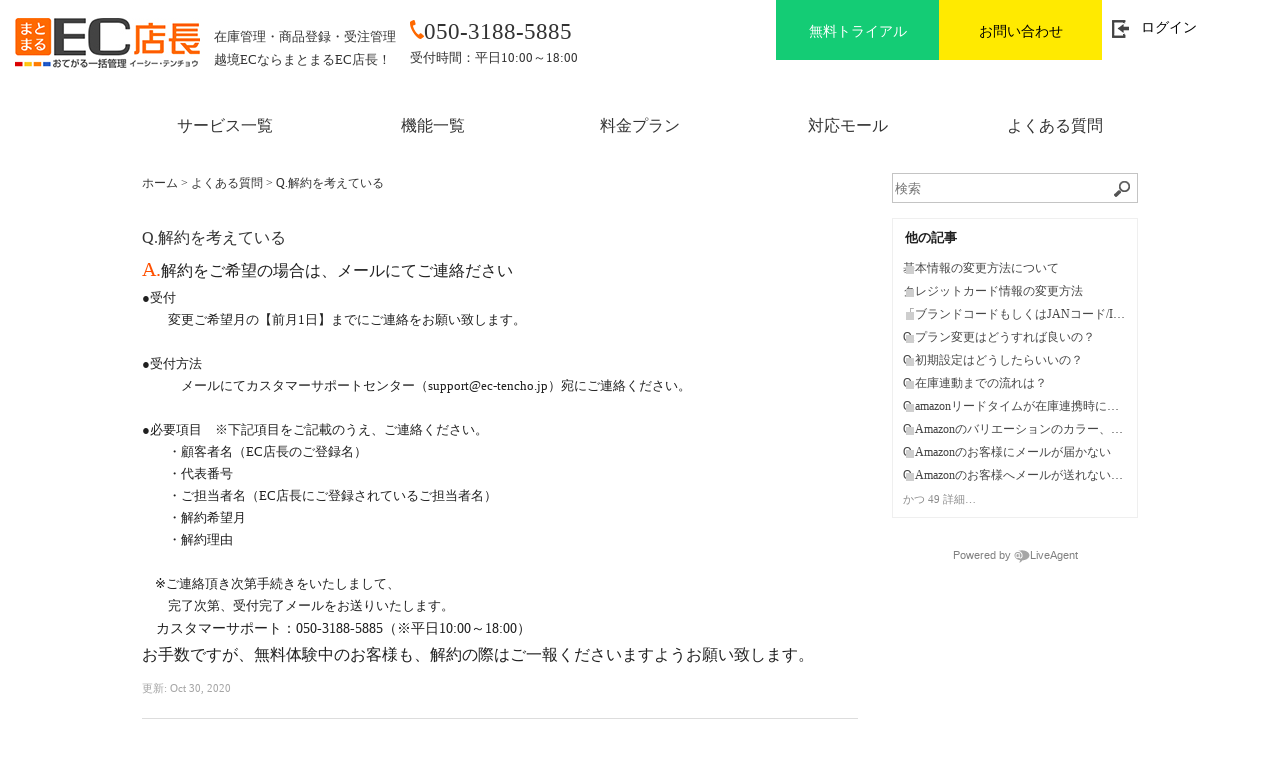

--- FILE ---
content_type: text/html; charset=UTF-8
request_url: https://ec-tencho.liveagent.jp/039256-Q%E8%A7%A3%E7%B4%84%E3%82%92%E8%80%83%E3%81%88%E3%81%A6%E3%81%84%E3%82%8B
body_size: 8792
content:
<!DOCTYPE html>
<html lang="ja-JP">
<head>
        <meta name="referrer" content="no-referrer">
	
    <meta http-equiv="Content-Type" content="text/html; charset=utf-8" />
    <meta name="viewport" content="width=device-width, initial-scale=1">
        <link rel="canonical" href="https://support.ec-tencho.jp/039256-Q%E8%A7%A3%E7%B4%84%E3%82%92%E8%80%83%E3%81%88%E3%81%A6%E3%81%84%E3%82%8B" />            <link href="/themes/kb/minimalist/kb.css?v=5.60.2.20260109105047" rel="stylesheet" type="text/css"/>
            <link href="/static/webpack/liveagent-common-bundle/bundle.e3f8621f3498fb9699e2.css" rel="stylesheet" type="text/css"/>
        <link rel="stylesheet" href="index.php?type=css&v=5.60.2.20260109105047&c=1768318773&kbid=kb_defa" type="text/css">
            <script src="/static/webpack/liveagent-common-bundle/bundle-374aeb11714fdd5ecc49.esm.js" type="text/javascript" ></script>       
            <script src="/static/webpack/liveagent-common-bundle/stringutils-dfbf3ef97eb5478a04fc.esm.js" type="text/javascript" ></script>       
                <script type="text/javascript">
            (function(d, src, c) { var t=d.scripts[d.scripts.length - 1],s=d.createElement('script');s.id='la_x2s6df8d';s.async=true;s.src=src;s.onload=s.onreadystatechange=function(){var rs=this.readyState;if(rs&&(rs!='complete')&&(rs!='loaded')){return;}c(this);};t.parentElement.insertBefore(s,t.nextSibling);})(document,
'https://support.ec-tencho.jp/scripts/track.js',
function(e){});
        </script>
        <link rel="apple-touch-icon" href="/themes/kb/minimalist/img/apple-touch-icon.png" />
    <link type="image/x-icon" href="//support.ec-tencho.jp/themes/kb/classic/img/favicon.ico" rel="shortcut icon" />
    <link type="image/x-icon" href="//support.ec-tencho.jp/themes/kb/classic/img/favicon.ico" rel="icon" />
    <link rel="mask-icon" href="/themes/kb/minimalist/img/kb-mask-icon.svg" color="#F6921E">
        	<style>
    		html {
  scroll-behavior: smooth;
}
/*カテゴリーページのリード文を2行にする（…なし）*/
.article-preview {
word-wrap: break-word;
overflow: hidden;
height: 3em;
}
.page-home .article-list .article-preview{
display: none;
}
.classic #RightBoxMenu, .minimalist #RightBoxMenu {
  display: none;
}
.classic #ContentContainer, .minimalist #ContentContainer {
  margin-top: 0;
}
.classic #header #header_top .tel span.open,
.minimalist #header #header_top .tel span.open {
  display: block;
  margin-top: 0.9em;
}
div#MainContent * {
  line-height: 1.75em;
}
.__for_beginner_bnr > img {
  width: 100%;
  margin-bottom: 1em;
  opacity: 1;
  transition: .2s ease-in-out;
}
.__for_beginner_bnr:hover > img {
  opacity: 0.8;
}
.Home .CategoryBox.CategoryBoxC.CategoryBox432 {
  display: none;
}
.ArticleContent table th,
.ArticleContent table td {
  border: 1px solid #000000;
  padding: 0.25em 0.5em;
}
    	</style>
        <title>Q.解約を考えている</title>        <meta property="og:url" content="https://support.ec-tencho.jp/039256-Q%E8%A7%A3%E7%B4%84%E3%82%92%E8%80%83%E3%81%88%E3%81%A6%E3%81%84%E3%82%8B" />    <meta property="og:title" content="Q.解約を考えている" />    <meta property="og:description" content="" />    <meta property="og:type" content="article" />    <meta property="og:image" content="//support.ec-tencho.jp/scripts/file.php?view=Y&file=db826dbbf35682a177cc499f5cb3834f" />        <script type="text/javascript">
  var _gaq = _gaq || [];
  _gaq.push(['_setAccount', 'UA-323443-29']);
  _gaq.push(['_trackPageview']);

  (function() {
    var ga = document.createElement('script'); ga.type = 'text/javascript'; ga.async = true;
    ga.src = ('https:' == document.location.protocol ? 'https://ssl' : 'http://www') + '.google-analytics.com/ga.js';
    var s = document.getElementsByTagName('script')[0]; s.parentNode.insertBefore(ga, s);
  })();
</script>
</head>
<body class="minimalist">
	
                	
<link href="https://www.ec-tencho.jp/css/reset.css" rel="stylesheet" type="text/css">
<link href="https://www.ec-tencho.jp/css/common.css" rel="stylesheet" type="text/css">
<link href="https://www.ec-tencho.jp/css/common2.css" rel="stylesheet" type="text/css">
<link href="https://www.ec-tencho.jp/css/drawer.min.css" rel="stylesheet" type="text/css">

<script src="https://ajax.googleapis.com/ajax/libs/jquery/1.11.3/jquery.min.js"></script>
<script src="https://www.ec-tencho.jp/js/jquery.matchHeight.js"></script>
<script src="https://www.ec-tencho.jp/js/iscroll.min.js"></script>
<script src="https://cdnjs.cloudflare.com/ajax/libs/drawer/3.2.2/js/drawer.min.js"></script>
<script src="https://www.ec-tencho.jp/js/dropdown.min.js"></script>
<script>
// Adjust Body padding-top

function toggle_body_padding() {
	var winW = $(window).width();
	var bodyEle = $(".jumbotron").parent();
	var bodyEle2 = $("#Content");
	var bodyEle3 = $("#Content");
	if (winW > 768) {
		var headerPcH = $("#header").height();
		if (bodyEle) {
			bodyEle.css('padding-top', headerPcH+"px");
		}
		if (bodyEle2) {
			bodyEle2.css('padding-top', headerPcH+"px");
		}
		if (bodyEle3) {
			bodyEle3.css('padding-top', headerPcH+"px");
		}
	} else {
		var headerSpH = $("#sp_header").height();
		if (bodyEle) {
			bodyEle.css('padding-top', headerSpH+"px");
		}
		if (bodyEle2) {
			bodyEle2.css('padding-top', headerSpH+"px");
		}
		if (bodyEle3) {
			bodyEle2.css('padding-top', headerSpH+"px");
		}
	}
}

jQuery(function($){
$(document).ready(function() {
	$(".montana").addClass("drawer");
	$(".montana").addClass("drawer--right");
	$(".drawer").drawer();
	$(".classic").addClass("drawer");
	$(".classic").addClass("drawer--right");
	$(".minimalist").addClass("drawer");
	$(".minimalist").addClass("drawer--right");
	$(".drawer").drawer();
		toggle_body_padding();
});
});
window.addEventListener('load', function() {
	var isSp = (window.innerWidth > 768) ? false : true;
	var headerPc = document.getElementById('header');
	var headerSp = document.getElementById('sp_header');
	var currScrY = window.scrollY || document.documentElement.scrollTop;
	var trgY = 0;

	var hHeight = (isSp) ? headerSp.clientHeight : headerPc.clientHeight;
	var trgEls = document.querySelectorAll('.article-content p > span > strong > span > span');
	for (var i=0; i<trgEls.length; i++) {
		var trgElInner = trgEls[i].innerHTML;
		if (trgElInner.includes("カード情報変更したい場合")) {
			trgY = trgEls[i].getBoundingClientRect().top;
		}
	}

	var type = window.location.search;
	var CREDIT_INFO_KOSHIN = "?type=credit_info_koshin";
	if (type == CREDIT_INFO_KOSHIN) {
		setTimeout(function (){
			window.scrollTo(0, currScrY+trgY-hHeight);
		}, 1);
	}
});

$(window).resize(toggle_body_padding);
</script>
<style>
.drawer-open .drawer-hamburger{
	background-color: rgba(255, 255, 255, 0.6);
}
</style>
<header id="header" class="php-header">
	<div id="header_top">
		<div class="right">
			<ul>
				<li id="trial"><a href="https://www.ec-tencho.jp/service/sub_service_service_app_01.html" onfocus="this.blur()" target="_new">無料トライアル</a></li>
				<li id="contact"><a href="https://www.ec-tencho.jp/marketing/sub_marketingcenter.html">お問い合わせ</a></li>
				<li id="login"><a href="https://admin.ec-tencho.jp" onfocus="this.blur()" target="_new"><img class="lg_mark" src="https://www.ec-tencho.jp/images/rogin_mark.jpg"><p class="login">ログイン</p></a></li>
				<!--<li id="login"><a href="<?= $SITEMAP_MEMBER['200'] ?>" onfocus="this.blur()" target="_new">ログイン</a></li>-->
			</ul>
		</div>
		<div class="left">
			<h1><a href="/"><img src="https://www.ec-tencho.jp/images/ECtencho-logo.jpg" alt="EC店長"></a>
				<span>在庫管理・商品登録・受注管理<br />越境ECならまとまるEC店長！</span></h1>
			<p class="tel"><img src="https://www.ec-tencho.jp/images/tel.png" alt="お問い合わせ">050-3188-5885<br /><span class="open">受付時間：平日10:00～18:00</span></p>
		</div>
	</div>
	<nav>
		<ul class="menu">
			<li class="menu__mega">
				<a href="#">サービス一覧</a>
				<ul class="menu__second-level">
					<li><a href="/service/sub_service.html">サービス概要</a></li>
					<li><a href="/service/sub_service_service_app_05.html?utm_source=main_html&utm_medium=banner">長期データ保存サービス</a></li>
					<li><a href="/service/sub_service_api.html">まとまるEC店長API</a></li>
					<li><a href="/transboundary_ec/">越境ECサポートサービス</a></li>
					<li><a href="https://www.ec-tencho.jp/service/regist_sub.html">初期設定代行サービス</a></li>
					<li><a href="/production_service/">EC制作代行</a></li>
					<li><a href="/service/option_service.html">EC店長作業代行</a></li>
				</ul>
			</li>
			<li class="menu__mega">
			<a href="#" class="init-bottom"><!--<span style="border: 1px solid #ffffff; padding: 1px 2px 0px; font-size: 10px; vertical-align: top;">NEW</span> -->機能一覧</a>
				<ul class="menu__second-level">
					<li><a href="/effect/sub_service_effect_01.html">商品一括登録</a></li>
					<li><a href="/effect/sub_service_effect_02.html">商品一括編集</a></li>
					<li><a href="/effect/sub_service_effect_03.html">注文一括取込</a></li>
					<li><a href="/effect/sub_service_effect_04.html">メール送信管理</a></li>
					<li><a href="/effect/sub_service_effect_05.html">帳票管理</a></li>
					<li><a href="/effect/sub_service_effect_06.html">同梱処理</a></li>
					<li><a href="/effect/sub_service_effect_07.html">在庫自動更新</a></li>
					<li><a href="/effect/sub_service_effect_10.html">在庫一括反映</a></li>
					<li><a href="/effect/sub_service_effect_08.html">送り状管理機能</a></li>
					<li><a href="/effect/sub_service_effect_09.html">モール・商品別売上統計</a></li>
					<li><a href="/instashopping.html">Instagramショッピング連携</a></li>
				</ul>
			</li>
			<li class="menu__mega">
				<a href="/service/sub_service_service_expense.html">料金プラン</a>
			</li>
			<li class="menu__mega">
				<a href="/service/sub_service_state.html">対応モール</a>
			</li>
			<li class="menu__mega">
				<a href="/marketing/sub_marketingcenter_qna.html">よくある質問</a>
			</li>
			<!-- <li class="menu__mega">
				<a href="/service/sub_service_partner.html">販売パートナー</a>
			</li> -->
	<!-- 他グローバルナビメニュー省略 -->
	</ul>
	</nav>
</header>

<div id="sp_header" class="php-header">
	<h2><a href="/"><img src="https://www.ec-tencho.jp/images/ECtencho-logo.jpg" alt="まとまるEC店長"></a></h2>
	<!-- ハンバーガーボタン -->
	<button type="button" class="drawer-toggle drawer-hamburger">
		<span class="sr-only">toggle navigation</span>
		<span class="drawer-hamburger-icon"></span>
	</button>
</div>
<div class="drawer-nav php-header">
	<div id="inner-scroll">
		<div class="tel_l">
			<img src="https://www.ec-tencho.jp/images/tel.png" alt="お問い合わせ">050-3188-5885<br /><span class="open">受付時間：平日10:00～18:00</span>
		</div>
		<ul class="drawer-menu">
			<!-- ドロワーメニューの中身 -->
			<li class="free_l"><a href="https://www.ec-tencho.jp/service/sub_service_service_app_01.html">無料トライアル</a></li>
			<li class="cotact_l"><a href="https://www.ec-tencho.jp/marketing/sub_marketingcenter.html">お問い合わせ</a></li>
			<li class="login_l"><a href="https://admin.ec-tencho.jp" onfocus="this.blur()" target="_new">ログイン</a></li>
			<li class="drawer-dropdown">
				<a href="#" data-toggle="dropdown">サービス概要</a>
				<ul class="drawer-dropdown-menu">
					<li><a href="/service/sub_service.html"> - サービス概要</a></li>
					<li><a href="/service/sub_service_service_app_05.html?utm_source=main_html&utm_medium=banner"> - 長期データ保存サービス</a></li>
					<li><a href="/service/sub_service_api.html"> - まとまるEC店長API</a></li>
					<li><a href="/transboundary_ec/"> - 越境ECサポートサービス</a></li>
					<li><a href="https://www.ec-tencho.jp/service/regist_sub.html"> - 初期設定代行サービス</a></li>
					<li><a href="/production_service/"> - EC制作代行</a></li>
					<li><a href="/service/option_service.html"> - EC店長作業代行</a></li>
				</ul>
			</li>
			<li class="drawer-dropdown">
				<a href="#" data-toggle="dropdown">機能一覧</a>
				<ul class="drawer-dropdown-menu">
					<li><a href="/effect/sub_service_effect_01.html"> - 商品一括登録</a></li>
					<li><a href="/effect/sub_service_effect_02.html"> - 商品一括編集</a></li>
					<li><a href="/effect/sub_service_effect_03.html"> - 注文一括取込</a></li>
					<li><a href="/effect/sub_service_effect_04.html"> - メール送信管理</a></li>
					<li><a href="/effect/sub_service_effect_05.html"> - 帳票管理</a></li>
					<li><a href="/effect/sub_service_effect_06.html"> - 同梱処理</a></li>
					<li><a href="/effect/sub_service_effect_07.html"> - 在庫自動更新</a></li>
					<li><a href="/effect/sub_service_effect_10.html"> - 在庫一括反映</a></li>
					<li><a href="/effect/sub_service_effect_08.html"> - 送り状管理機能</a></li>
					<li><a href="/effect/sub_service_effect_09.html"> - モール・商品別売上統計</a></li>
					<li><a href="/instashopping.html"> - Instagramショッピング連携</a></li>
				</ul>
			</li>
			<li><a href="/service/sub_service_service_expense.html">料金プラン</a></li>
			<li><a href="/service/sub_service_state.html">対応モール</a></li>
			<li><a href="/marketing/sub_marketingcenter_qna.html">よくある質問</a></li>
			<!-- <li><a href="/service/sub_service_partner.html">販売パートナー</a></li> -->
		</ul>
	</div>
</div>

<script>
window.addEventListener('load', function() {
	// rewrite URL in Header
	var linkEle = document.querySelectorAll('.php-header a'); // All Link type elements
	var linkStr = ""; // URL String
	for (var i=0; i<linkEle.length; i++) {
		linkStr = linkEle[i].getAttribute('href');
		if (linkStr.startsWith("/")) {
			linkEle[i].setAttribute('href', "https://www.ec-tencho.jp"+linkStr)
		}
	}
	// rewrite URL in Header //end
});
</script>

    <!-- article -->
<div id="Content" class="Article ">
	<div id="ContentContainer" class="Container">
		<div id="MainContent">
			<div class="KBPadding">
				<!-- breadscrumbs -->
<div class="Breadscrumb" itemscope itemtype="https://schema.org/BreadcrumbList">
	    	<span itemprop="itemListElement" itemscope itemtype="https://schema.org/ListItem">
    	            <a itemprop="item" href="./" class="BreadCrumbLink">
                <span itemprop="name">ホーム</span>
            </a>
            		<meta itemprop="position" content="1" />
    	</span>	
    	    	    <span class="BreadCrumbDivider">&gt;</span>
    	 	 
	    	<span itemprop="itemListElement" itemscope itemtype="https://schema.org/ListItem">
    	            <a href="https://support.ec-tencho.jp/749864-%E3%82%88%E3%81%8F%E3%81%82%E3%82%8B%E8%B3%AA%E5%95%8F" itemprop="item" class="BreadCrumbLink">
    			<span itemprop="name">よくある質問</span>
    		</a>
            		<meta itemprop="position" content="2" />
    	</span>	
    	    	    <span class="BreadCrumbDivider">&gt;</span>
    	 	 
		<span itemprop="itemListElement" itemscope itemtype="https://schema.org/ListItem">
		<span itemprop="name">Q.解約を考えている</span>
		<meta itemprop="position" content="3" />
	</span>	
</div>    <div itemscope itemtype="https://schema.org/Article">    
        <h1 class="PageTitle" itemprop="name">
           <span class="PageTitleValue">Q.解約を考えている</span>
                   </h1>
        <meta itemprop="author" content="まとまるEC店長">
        <meta itemprop="headline" content="Q.解約を考えている">
        <meta itemscope itemprop="mainEntityOfPage" itemType="https://schema.org/WebPage" itemid="https://support.ec-tencho.jp/039256-Q%E8%A7%A3%E7%B4%84%E3%82%92%E8%80%83%E3%81%88%E3%81%A6%E3%81%84%E3%82%8B"/>
        <span itemprop="publisher" itemscope itemtype="https://schema.org/Organization">    	
    		<meta itemprop="name" content="まとまるEC店長">
          		<span itemscope itemprop="logo" itemtype="https://schema.org/ImageObject">
          			<meta itemprop="url" content="/scripts/file.php?view=Y&file=91953ec844bdfa7b2e505bea4d1f69c9">
          			<meta itemprop="width" content="300px">
          			<meta itemprop="height" content="200px">
          		</span>		
  		</span>
    			<div class="ArticleContent" itemprop="articleBody"><p><strong><span style="font-size:20px;"><span style="color:#ff5000;">A.</span></span><span style="font-size:16px;">解約をご希望の場合は、メールにてご連絡ださい</span></strong></p>

<p>●受付<br />
　　変更ご希望月の【前月1日】までにご連絡をお願い致します。<br />
<br />
●受付方法<br />
　　　メールにてカスタマーサポートセンター（support@ec-tencho.jp）宛にご連絡ください。</p>

<p><br />
●必要項目　※下記項目をご記載のうえ、ご連絡ください。<br />
　　・顧客者名（EC店長のご登録名）<br />
　　・代表番号<br />
　　・ご担当者名（EC店長にご登録されているご担当者名）<br />
　　・解約希望月<br />
　　・解約理由<br />
<br />
　※ご連絡頂き次第手続きをいたしまして、<br />
　　完了次第、受付完了メールをお送りいたします。</p>

<p><span style="font-size:14px;">　カスタマーサポート：050-3188-5885（※平日10:00～18:00）</span></p>

<p><span style="font-size:16px;"><strong>お手数ですが、無料体験中のお客様も、解約の際はご一報くださいますようお願い致します。</strong></span></p>
</div>    			
        <div class="ArticleInfo">
        	<span itemscope itemprop="image" itemtype="https://schema.org/ImageObject">
	          	<meta itemprop="url" content="/scripts/file.php?view=Y&file=91953ec844bdfa7b2e505bea4d1f69c9">
	          	<meta itemprop="width" content="300px">
	          	<meta itemprop="height" content="200px">
          	</span>
                          <div class="ArticleUpdated" title="Oct 30, 2020, 12:13 AM">
                <span class="ArticleInfoLabel">更新:</span> 
                <span class="ArticleInfoValue">
                <time datetime="2020-10-30" itemprop="dateModified">Oct 30, 2020</time>                
                </span>
              </div>
                        <time datetime="2016-12-11" itemprop="datePublished"></time>
        </div>
				<div class="Files">
					    			
    			</div>    			
	</div>	
			</div>		
		</div>
		<div id="RightContent">
        <!-- search_box -->
<div class="SearchBox" itemscope itemtype="https://schema.org/WebSite">
	<meta itemprop="url" content="./" />    <form action="search" method="get" itemprop="potentialAction" itemscope itemtype="https://schema.org/SearchAction">
    	<meta itemprop="target" content="search?q={q}"/>
        <div class="SearchBoxInputWrapper"><input aria-label="ナレッジベースを検索" title="ナレッジベースを検索" itemprop="query-input" type="text" name="q" value="" class="SearchText" placeholder="検索" required/></div>
        <input type="hidden" name="pid" value="182" />
        <input type="hidden" name="type" value="search" />
        <input type="hidden" name="upid" value="">
        <div class="SearchBoxButtonWrapper"><input type="submit" value="Hľadať" class="SearchSubmit" /></div>
    </form>
</div>		    <!-- right_menu_list -->
<div id="RightBoxMenu" class="RightBox">
    <ul class="KBPadding">
                        <!-- login_box -->
    <li><a id="headerLoginButton" href="login" class="MenuLink MenuLinkI">ログイン</a></li>
                <li><a href="my_tickets#My-Tickets" class="MenuLink MenuLinkT">マイチケット</a></li>
         
            </ul>
</div> 		    <!-- right_other_articles -->
    <div id="RightBoxOtherArticles" class="RightBox">
        <h4 class="RightBoxHeader">
            他の記事
        </h4>
        <ul class="KBPadding">   
                            <li><a href="https://support.ec-tencho.jp/955272-%E5%9F%BA%E6%9C%AC%E6%83%85%E5%A0%B1%E3%81%AE%E5%A4%89%E6%9B%B4%E6%96%B9%E6%B3%95%E3%81%AB%E3%81%A4%E3%81%84%E3%81%A6" class="ArticleLink ArticleLink1476" title="基本情報の変更方法について">
                  <span class="SmallIcon"></span>
                  <span class="TitleValue">基本情報の変更方法について</span>
                </a></li>
                            <li><a href="https://support.ec-tencho.jp/247241-%E3%82%AF%E3%83%AC%E3%82%B8%E3%83%83%E3%83%88%E3%82%AB%E3%83%BC%E3%83%89%E6%83%85%E5%A0%B1%E3%81%AE%E5%A4%89%E6%9B%B4%E6%96%B9%E6%B3%95" class="ArticleLink ArticleLink1428" title="クレジットカード情報の変更方法">
                  <span class="SmallIcon"></span>
                  <span class="TitleValue">クレジットカード情報の変更方法</span>
                </a></li>
                            <li><a href="https://support.ec-tencho.jp/761016-%E3%83%96%E3%83%A9%E3%83%B3%E3%83%89%E3%82%B3%E3%83%BC%E3%83%89%E3%82%82%E3%81%97%E3%81%8F%E3%81%AFJAN%E3%82%B3%E3%83%BC%E3%83%89ISBN%E3%82%B3%E3%83%BC%E3%83%89%E3%81%8C%E7%84%A1%E3%81%84%E5%A0%B4%E5%90%88Facebook%E9%80%A3%E6%90%BA%E3%81%AF%E5%88%A9%E7%94%A8%E3%81%A7%E3%81%8D%E3%81%BE%E3%81%9B%E3%82%93%E3%81%8B" class="ArticleLink ArticleLink384" title="「ブランドコードもしくはJANコード/ISBNコード」が無い場合、Facebook連携は利用できませんか？">
                  <span class="SmallIcon"></span>
                  <span class="TitleValue">「ブランドコードもしくはJANコード/ISBNコード」が無い場合、Facebook連携は利用できませんか？</span>
                </a></li>
                            <li><a href="https://support.ec-tencho.jp/372770-Q%E3%83%97%E3%83%A9%E3%83%B3%E5%A4%89%E6%9B%B4%E3%81%AF%E3%81%A9%E3%81%86%E3%81%99%E3%82%8C%E3%81%B0%E8%89%AF%E3%81%84%E3%81%AE" class="ArticleLink ArticleLink348" title="Q.プラン変更はどうすれば良いの？">
                  <span class="SmallIcon"></span>
                  <span class="TitleValue">Q.プラン変更はどうすれば良いの？</span>
                </a></li>
                            <li><a href="https://support.ec-tencho.jp/725710-Q%E5%88%9D%E6%9C%9F%E8%A8%AD%E5%AE%9A%E3%81%AF%E3%81%A9%E3%81%86%E3%81%97%E3%81%9F%E3%82%89%E3%81%84%E3%81%84%E3%81%AE" class="ArticleLink ArticleLink210" title="Q.初期設定はどうしたらいいの？">
                  <span class="SmallIcon"></span>
                  <span class="TitleValue">Q.初期設定はどうしたらいいの？</span>
                </a></li>
                            <li><a href="https://support.ec-tencho.jp/214235-Q%E5%9C%A8%E5%BA%AB%E9%80%A3%E5%8B%95%E3%81%BE%E3%81%A7%E3%81%AE%E6%B5%81%E3%82%8C%E3%81%AF" class="ArticleLink ArticleLink202" title="Q.在庫連動までの流れは？">
                  <span class="SmallIcon"></span>
                  <span class="TitleValue">Q.在庫連動までの流れは？</span>
                </a></li>
                            <li><a href="https://support.ec-tencho.jp/710695-Qamazon%E3%83%AA%E3%83%BC%E3%83%89%E3%82%BF%E3%82%A4%E3%83%A0%E3%81%8C%E5%9C%A8%E5%BA%AB%E9%80%A3%E6%90%BA%E6%99%82%E3%81%AB%E5%A4%89%E3%82%8F%E3%81%A3%E3%81%A6%E3%81%97%E3%81%BE%E3%81%86" class="ArticleLink ArticleLink212" title="Q.amazonリードタイムが在庫連携時に変わってしまう。">
                  <span class="SmallIcon"></span>
                  <span class="TitleValue">Q.amazonリードタイムが在庫連携時に変わってしまう。</span>
                </a></li>
                            <li><a href="https://support.ec-tencho.jp/529926-QAmazon%E3%81%AE%E3%83%90%E3%83%AA%E3%82%A8%E3%83%BC%E3%82%B7%E3%83%A7%E3%83%B3%E3%81%AE%E3%82%AB%E3%83%A9%E3%83%BC%E3%82%B5%E3%82%A4%E3%82%BA%E3%83%9E%E3%83%83%E3%83%94%E3%83%B3%E3%82%B0%E3%81%A8%E7%99%BB%E9%8C%B2%E3%81%97%E3%81%9F%E5%95%86%E5%93%81%E6%83%85%E5%A0%B1%E3%81%AE%E9%A0%85%E7%9B%AE%E3%81%AB%E3%81%9A%E3%82%8C%E3%81%8C%E7%94%9F%E3%81%98%E3%81%A6%E3%81%97%E3%81%BE%E3%81%86" class="ArticleLink ArticleLink294" title="Q.Amazonのバリエーションのカラー、サイズマッピングと登録した商品情報の項目にずれが生じてしまう。">
                  <span class="SmallIcon"></span>
                  <span class="TitleValue">Q.Amazonのバリエーションのカラー、サイズマッピングと登録した商品情報の項目にずれが生じてしまう。</span>
                </a></li>
                            <li><a href="https://support.ec-tencho.jp/865820-QAmazon%E3%81%AE%E3%81%8A%E5%AE%A2%E6%A7%98%E3%81%AB%E3%83%A1%E3%83%BC%E3%83%AB%E3%81%8C%E5%B1%8A%E3%81%8B%E3%81%AA%E3%81%84" class="ArticleLink ArticleLink293" title="Q.Amazonのお客様にメールが届かない">
                  <span class="SmallIcon"></span>
                  <span class="TitleValue">Q.Amazonのお客様にメールが届かない</span>
                </a></li>
                            <li><a href="https://support.ec-tencho.jp/587495-QAmazon%E3%81%AE%E3%81%8A%E5%AE%A2%E6%A7%98%E3%81%B8%E3%83%A1%E3%83%BC%E3%83%AB%E3%81%8C%E9%80%81%E3%82%8C%E3%81%AA%E3%81%84%E3%83%96%E3%83%AD%E3%83%83%E3%82%AF%E3%81%95%E3%82%8C%E3%82%8B" class="ArticleLink ArticleLink279" title="Q.Amazonのお客様へメールが送れない（ブロックされる）">
                  <span class="SmallIcon"></span>
                  <span class="TitleValue">Q.Amazonのお客様へメールが送れない（ブロックされる）</span>
                </a></li>
                                        <li><a href="https://support.ec-tencho.jp/749864-%E3%82%88%E3%81%8F%E3%81%82%E3%82%8B%E8%B3%AA%E5%95%8F" class="MoreLinkTitle">かつ 49 詳細…</a></li>
                    </ul>
    </div>
		    <!-- right_menu_social -->
        <!-- right_other_content -->
<div class="RightBoxFooter">
  <div class="AppBrandProductWidget" style="display:inline-block; vertical-align:middle; font-size:11px; font-weight:normal; color:inherit; line-height:16px; height:16px; white-space:nowrap;"><span class="AppBrandProductLabel" style="line-height:16px; vertical-align: middle; font-family:Arial,Verdana,sans-serif; font-size:11px;  font-weight:normal; color:inherit;">Powered by</span> <a class="AppBrandProductLink" target="_blank" href="https://www.liveagent.com/?utm_source=contactform&utm_medium=referral" rel="nofollow"" style="line-height:16px; vertical-align:middle; font-family:Arial,Verdana,sans-serif; font-size:11px; font-weight:normal; text-decoration:none; color:inherit"><object style="display:inline-block; opacity:0.7; line-height:16px; width:16px; height:16px; vertical-align:top;"><svg id="Layer_1" xmlns="http://www.w3.org/2000/svg" xmlns:xlink="http://www.w3.org/1999/xlink" x="0px" y="0px" width="16px" height="16px" viewBox="0 -9 16 16" enable-background="new 0 -9 16 16" xml:space="preserve"><g><path d="M2.445-0.419c0-0.487,0.248-1.564,1.167-1.564c0.772,0,1.158,0.506,1.158,1.519c0,1.093-0.386,1.64-1.158,1.64 C2.833,1.174,2.445,0.644,2.445-0.419z M8.414,4.338C7.496,5.432,6.44,6.669,5.083,6.667c0.513-0.71,0.872-1.568,1.141-2.455         c-3.305-0.524-5.765-2.51-5.765-4.881c0-1.152,0.813-3.455,3.462-3.455c2.167,0,3.718,1.729,3.718,3.697 c0,1.506-0.705,2.045-1.106,2.045c-0.467,0-0.7-0.336-0.7-1.008v-3.458H4.831v0.309C4.534-2.82,4.128-2.96,3.612-2.96 c-1.921,0-2.235,1.927-2.235,2.541c0,0.826,0.431,2.571,2.235,2.571c0.587,0,1.066-0.201,1.438-0.602    c0.306,0.688,0.8,1.03,1.483,1.03c0.849,0,2.069-0.714,2.069-3.007c0-3.368-3.049-4.702-4.082-4.702 c5.584-1.76,10.939,1.016,10.939,4.459C15.459,2,12.344,4.181,8.414,4.338z"/></g></svg></object><b class='AppBrandProductName'>LiveAgent</b></a></div>
</div>		</div>
		<div class="clear"></div>
	</div>
</div>
<script type="text/javascript">

    var searchId = document.location.hash.replace('#', '');
    var headTag = document.getElementsByTagName("head").item(0);
    var scriptTag = document.createElement("script");
    scriptTag.setAttribute("type", "text/javascript");
    scriptTag.setAttribute("src", "/track.php?id=182&searchId="+searchId);
    headTag.appendChild(scriptTag);

</script>			<!-- Nexyz.GROUP COMMON FOOTER -->
<script>
  window.addEventListener("DOMContentLoaded", function() {
    var currUrl = window.location.href;
    var windowW = window.innerWidth;
    switch (currUrl) {
      case "https://support.ec-tencho.jp/" :
      case "https://support.ec-tencho.jp/" :
        // Append Beginner guide banner
        var trgEl = document.querySelector("#MainContent .KBPadding");
        var imgEl = document.createElement('img');
        var anchorEl = document.createElement('a');
        anchorEl.setAttribute('href', "https://support.ec-tencho.jp/775189-%E3%81%BE%E3%81%A8%E3%81%BE%E3%82%8BEC%E5%BA%97%E9%95%B7%E3%81%AE%E5%A7%8B%E3%82%81%E6%96%B9%E3%82%AC%E3%82%A4%E3%83%89");
        anchorEl.appendChild(imgEl);
        anchorEl.classList.add("__for_beginner_bnr");
        if (windowW > 768) {
          imgEl.setAttribute('src', "https://www.ec-tencho.jp/images/liveagent/beginner_pc.jpg");
        } else {
          imgEl.setAttribute('src', "https://www.ec-tencho.jp/images/liveagent/beginner_sp.jpg");
        }
        trgEl.parentElement.insertBefore(anchorEl, trgEl);
        // Hide Beginner guide category
        var bgEl = document.querySelectorAll(".KBPadding > li");
        for (var i=0; i<bgEl.length; i++) {
          var chAnch = bgEl[i].querySelector("a");
          if (chAnch!==null && chAnch.classList.contains("CategoryLink432")) {
            bgEl[i].parentNode.removeChild(bgEl[i]);
          }
        }
        break;
      default :
        break;
    }
  }); 
</script>
<br><br>
<link rel="stylesheet" type="text/css" media="print,screen" href="https://www.ec-tencho.jp/css/nxGroupCommonFt.css" />
<div class="nxGroupCommonFt">
	<ul class="nxGroupCommonFtC">
		<li class="nxGroupCommonFtTxt">株式会社ブランジスタは、株式会社ネクシィーズグループ（東証一部上場 

4346）のグループ企業です。</li><!--
		--><li><a href="http://www.nexyzgroup.jp/" target="_blank"><img src="https://www.ec-tencho.jp/images/gf_logo.png" 

alt="Nexyz.GROUP"></a></li><!--
		--><li><img src="https://www.ec-tencho.jp/images/gf_jpx.png" alt="東証一部上場"></li>
	</ul>
</div>
				<!-- /Nexyz.GROUP COMMON FOOTER -->
	    <!-- Start of LiveAgent integration script: Chat button: EC店長HP用 -->
<script type="text/javascript">
(function(d, src, c) { var t=d.scripts[d.scripts.length - 1],s=d.createElement('script');s.id='la_x2s6df8d';s.defer=true;s.src=src;s.onload=s.onreadystatechange=function(){var rs=this.readyState;if(rs&&(rs!='complete')&&(rs!='loaded')){return;}c(this);};t.parentElement.insertBefore(s,t.nextSibling);})(document,
'https://support.ec-tencho.jp/scripts/track.js',
function(e){ LiveAgent.createButton('792bd0da', e); });
</script>
<!-- End of LiveAgent integration script -->
</body>
</html>

--- FILE ---
content_type: text/css;charset=UTF-8
request_url: https://ec-tencho.liveagent.jp/index.php?type=css&v=5.60.2.20260109105047&c=1768318773&kbid=kb_defa
body_size: 754
content:
.Loading-image {
  background:#fff url('/themes/kb/minimalist/img/loading.gif') no-repeat center center;
}

.SendFile.Uploading .Icon {
  background:url('/themes/kb/minimalist/img/loading-small.gif') no-repeat;
}
.FileIcon {
  background:url("/themes/kb/minimalist/img/file.png");
}
.InputFileView .DiscardButton {
  background:url("/themes/kb/minimalist/img/file_discard.png") no-repeat center center;
}
.ErrorMessage .MessageWindowButtonClose {
  background:url('/themes/kb/minimalist/img/popup_close.png') no-repeat 0 0px;
}
.ErrorMessage .MessageWindowButtonClose:hover {
  background:url('/themes/kb/minimalist/img/popup_close.png') no-repeat 0px -17px;
}
.CloseLabel {
  background:url('/themes/kb/minimalist/img/popup_close.png') no-repeat 0 0px;
}
.CloseLabel:hover {
  background:url('/themes/kb/minimalist/img/popup_close.png') no-repeat 0px -17px;
}
.AppBrandProductLink,
.AppBrandProductLabel {
  color:#000 !important;
  opacity: 0.5;
}
.AppBrandProductLink:hover {
  opacity: 0.8;
}body {font-family:Arial,Verdana;}
.MiniKbLoginBox {font-family:"Lucida grande","Lucida Sans Unicode",Arial,Verdana,Helvetica,Geneva,sans-serif;}
.g-FormField2-ErrorPopup {font-family:"Lucida grande","Lucida Sans Unicode",Arial,Verdana,Helvetica,Geneva,sans-serif;}
.MiniMessageFormFiles {font-family:Arial;}
.MiniPreviewBox {font-family:Arial;}
.MiniFileNameBox {font-family:Arial;}
.MiniSingleContentPanel {font-family:"Lucida grande","Lucida sans unicode", Arial, Verdana, Helvetica, Geneva, sans-serif;}
.MiniTime {font-family:Arial;}
.MiniMessageGroupHeader {font-family:Arial;}
.MiniMessageHeader .messageBody {font-family:Arial,"Lucida Sans Unicode",Verdana;}
.inputViewContainer .MiniMessageFormFiles {font-family:Arial;}h1 {color:#333333}
.CategoryTitleBox .CategoryLink {color:#474747;}
.CategoryTitleBox .CategoryLink:hover {color:#474747;}
.SearchResult .ArticleLink, .ArticleBox .ArticleLink, .SuggestionBox .ArticleLink {color:#474747;}
.SearchResult .ArticleLink:hover, .ArticleBox .ArticleLink:hover, .SuggestionBox .ArticleLink:hover {color:#474747;}
.ArticleReadMore {color:#474747;}
.ArticleReadMore:hover {color:#474747;}

#Header {background:#F5F5F5;}
.KBLogo {background-image:url('//support.ec-tencho.jp/scripts/file.php?view=Y&file=db826dbbf35682a177cc499f5cb3834f');}
.RightBox {border-color:#EFEFEF;}
.KbLinkButton {color:#FFFFFF; background-color: #FCA836; border-color:#D4943D;}
.KbLinkButton:hover {color:#FFFFFF; background-color: #F19E2D; border-color:#D4943D;}
.Button, .UploadImageButton {border-color:#D3D3D3; background-color:#FFFFFF;}
.Button:hover, .UploadImageButton:hover {border-color:#C3C3C3; background-color:#F5F5F5;}
.Button, .UploadImageButton .Text {color:#000000;}
.Button:hover, .UploadImageButton:hover .Text {color:#000000;}

.MainButton.Button, .GreenButton.Button, .Send.Button, .ReplyButton.Button {border-color:#D4943D; background-color:#FCA836; color:#FFFFFF;}
.MainButton.Button:hover, .GreenButton.Button:hover, .Send.Button:hover, .ReplyButton.Button:hover {border-color:#D4943D; background-color:#F19E2D; color:#FFFFFF;}

.JumpTo {color:#FCA836;}
.JumpTo:before {border-left-color:#FCA836;}
.CategoryBox .ArticleBoxIcon {background-color:#FCA836; border-color:#FCA836;}
.CategoryBoxQ .ArticleBoxIcon {background-color:transparent; border-color:#FCA836;}
  .CategoryBoxG .ArticleBoxIcon {background-color:transparent; border-color:#FCA836; border-width:3px;}
.CategoryLink .SmallIcon {background-color:#FCA836; border-color:#FCA836;}
  .CategoryLink.CategoryLinkG .SmallIcon {background-color:transparent; border-color:#FCA836; border-width:2px;}
  .CategoryLink.CategoryLinkQ .SmallIcon {background-color:transparent; border-color:#FCA836;}
.ArticleLink .SmallIcon {background-color:#CECECE; border-color:#CECECE;}
.ItemLink .SmallIcon {background-color:#CECECE; border-color:#CECECE;}
  .ItemLinkG .SmallIcon {background-color:transparent; border-color:#FCA836; border-width:2px;}
  .ItemLinkQ .SmallIcon {background-color:transparent; border-color:#FCA836;}
  .ItemLinkC .SmallIcon {background-color:#FCA836; border-color:#FCA836;}
  .ItemLinkR .SmallIcon {background-color:transparent; border-color:#CECECE;}
  .ItemLinkS .SmallIcon {background-color:transparent; border-color:#CECECE; border-width:2px;}
.SearchResult .ArticleBoxIcon, .ArticleBox .ArticleBoxIcon, .SuggestionBox .ArticleBoxIcon {background-color:#CECECE; border-color:#CECECE;}
  .ArticleBox.Topic .ArticleBoxIcon {background-color:transparent; border-color:#CECECE;}
  .ArticleBox.Suggestion .ArticleBoxIcon {background-color:transparent; border-color:#CECECE; border-width:2px;}


--- FILE ---
content_type: text/css
request_url: https://www.ec-tencho.jp/css/common.css
body_size: 31346
content:


@charset "UTF-8";

/*reset*/
html, body, div, span, applet, object, iframe,
h1, h2, h3, h4, h5, h6, p, blockquote, pre,
a, abbr, acronym, address, big, cite, code,
del, dfn, em, img, ins, kbd, q, s, samp,
small, strike, strong, sub, sup, tt, var,
b, u, i, center,
dl, dt, dd, ol, ul, li,
fieldset, form, label, legend,
table, caption, tbody, tfoot, thead, tr, th, td,
article, aside, canvas, details, embed, 
figure, figcaption, footer, header, hgroup, 
menu, nav, output, ruby, section, summary,
time, mark, audio, video {
	margin: 0;
	padding: 0;
	border: 0;
	font-size: 100%;
	font: inherit;
	vertical-align: baseline;
}
/* HTML5 display-role reset for older browsers */
article, aside, details, figcaption, figure, 
footer, header, hgroup, menu, nav, section {
    display: block;
}
ol, ul {
    list-style: none;
}
/*li {
  display: inline-block;
}*/
blockquote, q {
    quotes: none;
}
blockquote:before, blockquote:after,
q:before, q:after {
    content: '';
    content: none;
}
.ta_l {
	text-align: left;
}
.footer_coms {
	position: relative;
}
.footer_coms .brd_r {
	position: relative;
	margin-right: 3em;
	height: 100%;
}
.footer_coms .brd_r::after {
	content: "";
	position: absolute;
	top: 0;
	right: -2em;
	width: 1px;
	height: 100%;
	background-color: #000000;
}
table {
    border-collapse: collapse;
    border-spacing: 0;
}
.tp50{
   padding-top:50px;} 
.tp150{
   padding-top:150px;}
.pr10{
    padding-right:10px;}
.pb10{
    padding-bottom:10px;}
.red{color:#b90001;}
.navy{color:#000000;
    　font-size:20px;
      font-weight:100;}
.apitext{font-size:35px;
         line-height:45px;
         padding-bottom:30px;}
.before_top .txt3{ font-size:20px; }
.before_top .txt4{ font-size:25px; }
.rate_top .txt3{ font-size:20px; }
.rate_top .txt4{ font-size:25px; }
.txt5{ width:90%;
        font-size:30px;
       text-align:center; 
       padding-top:30px;}
.txt5 span{ 
        width:90%;
        font-size:40px;
       text-align:center;
       color:#f7711f; }
.after cont .txt4{ font-size:25px; }
.apipadding{padding-top:40px;}
.apipadding2{
    padding:30px 0 45px 80px;
    font-size:30px;}
.partnertxt{
    padding:10px;
	font-size: 18px;
	line-height: 1.4;
    }
.ratetxt{
    padding:5px;
    height:30px;
    }
.ratetxt span{
    font-size:25px;
    }
.before .cycleimage{
    width:95%;
    text-align:center;
    margin:20px auto;}
.rate_plan .txt4{ font-size:25px; }
.rate_plan{
    width:90%;
    margin:auto;
    padding-top:50px;}
 /* ログインフォーム */
#mypage_cont {
    width: 100%;
    margin: 0 auto;
    background-color:#f0f0f0;
}   
#mypage_cont .mypage_form {
   width:100%;
    max-width:820px;
    margin:auto;
    padding: 80px 0 20px 0;}
input, select, textarea {
    vertical-align: middle;
    border: 1px solid #cdcdcd;
}
#mypage_cont .my_formbox {
   width:100%;
    max-width:335px;
    margin: 0 auto 23px;
}
#mypage_cont .my_formbox .my_form_ttl {
    font-size: 15px;
    line-height: 15px;
    color: #333333;
    margin: 0 0 5px 0;
}
#mypage_cont .my_formbox .my_form_idtxt {
    width:100%;
    max-width:335px;
    height: 50px;
    border: 1px solid #cdcdcd;
    margin: 0 0 16px 0;
}
#mypage_cont .my_formbox input {
    font-size: 16px;
}
input, select, textarea {
    vertical-align: middle;
}
#mypage_cont .my_formbox .my_form_cktxt {
    font-size: 15px;
    color: #333333;
    vertical-align: middle;
    margin:auto;}
#mypage_cont .my_form_pstxt{
    width:100%;
    max-width:335px;
    height:50px;
    margin:auto;
    margin-bottom:10px;}
#mypage_cont .my_formbox .my_form_btn {
    margin:auto;
    text-align: center;
}
#mypage_cont .my_form_notice {
    width:100%;
    max-width:400px;
    margin: 0 auto;
    font-size: 15px;
    line-height:25px;
    color: #333333;
    text-align: left;
    padding-bottom:60px;
    }
#mypage_cont .space4 {
    width: 100%;
    text-align: center;
    margin: 0 auto;
    font-size: 20px;
    padding-top: 20px;
    zoom: 1;
    backface-visibility: hidden;
}
.button {
	display: inline-block;
    text-align: center;
    margin:25px auto;
    width: 100%;
    
}
.button:hover {
    display: inline-block;
    text-align: center;
    width: 100%;
	opacity:0.8;
}
.lg_mark{
	width:17px;
	float:left;
	
}
.login{
	width:80px;
	float:left;
	background-color: #FFF;
}
.login:hover{
	opacity:0.8;
}
/*--- --------------
	clearfix	*/
.cf:before,
.cf:after {
    content: " ";
    display: table;
}

.cf:after {
    clear: both;
}

.cf {
    *zoom: 1;
}
body{ font-family:"Meiryo","メイリオ",Hiragino Kaku Gothic ProN,"ヒラギノ角ゴ ProN",sens-serif; }
a img{ display:block; }
img{ max-width:100%;}
.c_b{ color:#012d74 !important; } 
.clear{ clear:both; }

.m_b30{ margin-bottom:30px; }
.m_b33{ margin-bottom:33px; }
.m_b101{ margin-bottom:101px; }
.left{ float:left; }
.right{ float:right; }




#header{ 
	z-index:999;
	position:fixed;
	top:0;
	width:100%; 
	background-color:#fff;

}
#header #header_top{
	overflow:hidden;
	width:1250px;
	margin:0 auto 30px;
}
#header #header_top h1{
	float:left;
	margin:18px 14px 0 0;
}
#header #header_top h1 a{ float:left; }
#header #header_top h1 span{ 
	display:block;
	float:right; 
	font-size:13px;
	line-height:1.769230769230769;
	padding:7px 0 0px 14px;
}
#header #header_top .tel{
	float:left;
	color:#333;
	font-size:23px;
	line-height:1;
	width:200px;
	margin-top:20px;
}
#header #header_top .tel img{
	display:inline;
}
#header #header_top .tel span.open{ 
	font-size:13px;
	line-height:5px;
}
#header #header_top ul{ 
	overflow:hidden;
	float:right;
}
#header #header_top ul li{ 
	text-align:center;
	float:left; 
	height:60px;
}
#header #header_top ul li a{
	display:block;
	color:#000; 
	font-size:14px;
	line-height:1.166428571428571;
	text-decoration:none;
	padding:23px 0 20px; 
}
#header #header_top ul li#trial{
	width:163px;
	border:1px solid #14cc75;
	background-color:#14cc75;
}
#header #header_top ul li#trial:hover{ background-color:#fff; }
#header #header_top ul li#trial:hover a{ color:#333; }

#header #header_top ul li#contact{
	width:163px;
	border:1px solid #ffea00;
	background-color:#ffea00;
}
#header #header_top ul li#trial a{color:#FFF;}
#header #header_top ul li#contact:hover{ background-color:#fff; }
#header #header_top ul li#contact:hover a{ color:#000; }

#header #header_top ul li#login{
	width:163px;
	background-color:#FFF;
} 
#header #header_top ul li#login a{ 
	color:#000; 
	padding:20px 0 20px 10px; 
}
#header #header_top ul li#login:hover { background-color:#fff; }


#header nav{
	clear:both;
	width:100%;
	background-color:#FFFFFF;
}

/************************************************************************************************/
#header nav a:link {color: #bf5400;border-bottom: 0; text-decoration: none;}
#header nav a:visited {color: #a67e4e;border-bottom: 0; text-decoration: none;}
#header nav .menu {
    position: relative;
    width: 100%;
    height: 50px;
    max-width: 1250px;
    margin: 0 auto;
    display: flex;
    justify-content: center;
}

#header nav .menu > li {
    float: left;
    width: 16.6%;
    height: 50px;
    line-height: 50px;
	text-align: center;
}

#header nav .menu > li a {
    display: block;
    color: #333333;
}

#header nav .menu > li a:hover {
    color: #333333;
}
#header nav .menu > .drawer-dropdown-menu li a:hover{
	 color: #fef1e8;
}
#header nav ul.menu__second-level {
    visibility: hidden;
    opacity: 0;
    z-index: 1;
}

#header nav ul.menu__third-level {
    visibility: hidden;
    opacity: 0;
}

#header nav ul.menu__fourth-level {
    visibility: hidden;
    opacity: 0;
}

#header nav .menu > li:hover {
    background: #fef1e8;
    -webkit-transition: all .5s;
    transition: all .5s;
}

#header nav .menu__second-level li {
    border-top: 1px solid #111;
}

#header nav .menu__third-level li {
    border-top: 1px solid #111;
}

#header nav .menu__second-level li a:hover {
    background: #f7711f;
}

#header nav .menu__third-level li a:hover {
    background: #f7711f;
}

#header nav .menu__fourth-level li a:hover {
    background: #f7711f;
}

#header nav li.menu__mega ul.menu__second-level {
    position: absolute;
    top: 40px;
    left: 0;
    box-sizing: border-box;
    width: 100%;
    padding: 20px 2%;
    background:#fef1e8;
    -webkit-transition: all .2s ease;
    transition: all .2s ease;
}

#header nav li.menu__mega:hover ul.menu__second-level {
    top: 50px;
    visibility: visible;
    opacity: 1;
}

#header nav li.menu__mega ul.menu__second-level > li {
    float: left;
    width: 32%;
    border: none;
}

#header nav li.menu__mega ul.menu__second-level > li:nth-child(3n+2) {
    margin: 0 1%;
}

/* floatクリア */
#header nav .menu:before,
#header nav .menu:after {
    content: " ";
    display: table;
}

#header nav .menu:after {
    clear: both;
}

#header nav .menu {
    *zoom: 1;
}
/************************************************************************************************/
#header nav #gnav{ 
	width:1026px;
	height:46px;
	margin:0 auto;
}
#header nav #gnav > li{
	position: relative;
	z-index:5;
	float:left;
	width:170px;
	text-align:center;
}
#header nav #gnav li:hover,
#header nav #gnav li:hover span{ background-color:#558FEC; }
#header nav #gnav li span{
	position:relative;
	z-index:10;
	display:block;
	color:#fff;
	font-size:14px;
	background-color:#0D377A;
	padding:12.5px 0;
	line-height:1.5;
}
#header nav #gnav li > .second-level{
	visibility: hidden;
	list-style-type: none;
	position: absolute;
	z-index: -1;
	top: 0;
	margin: 0;
	padding-left: 0;
}
#header nav #gnav li:hover > .second-level{
	visibility: visible;
	z-index: 1;
	top: 46px;
	transition: all .3s;
	width:100%;
}

#header nav #gnav li > .second-level li{
	position: relative;
	z-index: 2;
	height: 100%;
	background-color: #0D377A;
	color: #fff;
	font-size: 14px;
	text-decoration: none;
}
#header nav #gnav li > .second-level li:hover{ background-color:#558FEC; }
#header nav #gnav li a{ 
	display:block;
	color:#fff; 
	font-size:14px;
	text-decoration:none;
	padding:12.5px 0;
}

/*
	SP_HEADER
*/
#sp_header{
	z-index:100;
	position:fixed;
	top:0;
	left:0;
	background-color:#fff;
	width:100%;
	height:60px;
}
#sp_header h2{
	position:absolute;
	top: 0;
	left: 0;
	right: 0;
	bottom: 0;
	margin: auto;
	width: 185px;
	height: 50px;
}

.tel_l{ 
	font-size:25px; 
	line-height:1;
	margin-bottom:3%;
	padding-left:6.5%;
}
.tel_l span.open{ font-size:15px; }


#contents{ 
	width:100%; 
	padding-top:189px;
}
#contents h2{
	font-size:2rem;
	line-height:1;
	text-align:center;
	border-bottom:1px solid #000;
	/* margin-bottom: 115px; */
	padding:10px 0px 10px
}
#contents h3{
	color:#fe6b03;
	font-size:1.5rem;
	line-height:1;
	text-align:center;
	margin:20px 0px 20px;
}

/* TOP告知 */
#container .i_info_tex{
	width: 96%;
	max-width: 1025px;
	border: 1px solid #e31b38;
	margin: 10px auto;
	padding: 15px;
	box-sizing: border-box;
	text-align: center;
	font-size: 14px;
	line-height: 1.5;
}
/* TOP告知 */
.anoherfee{
	margin:5px 0 0 100px
}
.cont h4{ 
	display:table;
	margin-bottom:4px; 
}
.cont h4 > *{ display:table-cell; }
.cont h4 span{
	vertical-align:bottom;
	font-size:35px;
	font-weight:bold;
	line-height:0.8;
	padding:0 0 5px 4px;
}
#wrap{
	width: 100%;
	max-width:1034px;
	margin:0 auto;
}
#intro{ 
	overflow:hidden; 
	border-bottom:1px solid #b1b1b1;
	margin-bottom:85px;
	padding-bottom:38px;
}
#intro .detail{ 
	float:left; 
	margin-top:56px;
}
#intro .img{ float:right; }
#intro .detail h4{ 
	color:#fe6b03;
	font-size:35px;
	font-weight:bold;
	margin-bottom:27px;
}
#intro .detail .sub_ttl{ 
	font-size:30.03px; 
	line-height:1;
	margin-bottom:20px;
	max-width: 550px;
}
#intro .detail .txt{
	font-size:15px;
	line-height:1.666666666666667;
	width:596px;
}

.before{
	margin-bottom:45px;
}

.before dl{
	background-color:#f0f0f0;
	margin-left:54px;
	padding:30px 44px;
}
.before dl dt{
	color:#012d74;
	font-size:30px;
	font-weight:bold;
	line-height:1.285714285714286;
}

.before dl dd ul { 
	list-style-type: disc;
	padding-left:26px;
}
.before dl dd ul li{
	color:#000;
	font-size:25px;
	line-height:1.782;
}
.sankaku {
    width: 0;
    height: 0;
    border: 25px solid transparent;
    border-top: 25px solid #b1b1b1;
    margin: 0 auto;}
.sankaku2{
    padding-top:75px;
    float:left;
    width:25px;}

.rotate {
    -moz-transform: rotate(-90deg);
    -webkit-transform: rotate(-90deg);
    -o-transform: rotate(-90deg);
    -ms-transform: rotate(-90deg);
    transform: rotate(-90deg);
}
    
.before dl dd ul li.c_b{ 
	font-size:35px; 
	line-height:1.285714285714286;
}
	.before_top .left{ /*width:44.82441113490364%;*/ width:41%;}
    .raete_top .left{ /*width:44.82441113490364%;*/ width:41%;}
    .before_top .left2{
    width:20%;
    margin:0 1% 0 1%;
    float:left;
    text-align:center;
    font-size:20px;
    padding-top:20px;
    background-color:#fff;
    border:#B3B3B3 solid 1px;}
    .rate_top .left2{
    width:22%;
    margin:0 1% 0 1%;
    float:left;
    text-align:center;
    font-size:20px;
    padding-top:20px;
    background-color:#fff;
    border:#B3B3B3 solid 1px;}
    
.after{ margin-bottom:45px; }
.after h4{ margin-bottom:16px; }
.after .inside{
	background-color:#fef7df;
	margin-left:52px;
	padding:40px 40px 40px 48px;
}
.after .inside h5{
	color:#fe6b04;
	font-size:35px;
	line-height:1.285714285714286;
	font-weight:bold;
	margin-bottom:15px;
}
.after .inside .txt{ 
	font-size:30px; 
	line-height:1.333333333333333;
}
.after .inside .txt2{
	font-size:34.51px;
	line-height:1.303969863807592;
}
.after .inside .txt2 span{
	color:#fe6b04;
	font-size:35px;
	font-weight:bold;
}

.ex{ }
.ex .inside{ 
	background-color:#ebf3ff;
	margin-left:52px;
	padding:42px 0 42px 57px; 
}
.ex ul{
	list-style-type: disc;
	padding-left:12px;
}
.ex ul li{
	font-size:30px;
	line-height:1.333333333333333;
	width: 95%;
	margin-bottom:34px;
}
.ex ul li:last-child{ margin-bottom:0; }

#contents #wrap ul.advantage:before {
  content: "有利点";
  color:#b90001;
  font-size:30px;
  list-style:none;
}
#contents #wrap ul.problem:before {
  content: "問題点";
  font-size:30px;
  list-style:none;
  color:#012d74;
}
.video{ 
	overflow:hidden;
	margin-bottom:124px; 
}
.video h4{ 
	color:#fe6b04;
	font-size:25px;
	line-height:1.3;
	text-align:center;
	border-bottom:1px solid #fe6b04;
	margin-bottom:30px;
	padding-bottom:21px;
}
.video .inside{ 
	overflow:hidden;
	padding:0 63px; 
}
.video .inside > *{ float:left; }
.video .inside .iframe-content{ margin-right:25px; }
.video .inside .step li{ 
	border-bottom:1px solid #ddd; 
	margin-bottom:13px;
	padding-bottom:14px;
}
.video .inside .step li:last-child{ border-bottom:none; }
.video .inside .step li > p{ line-height:1.538461538461538; }
.video .inside .step li .ttl{ 
	font-size:15px;
	font-weight:bold; 
}
.video .inside .step li .txt{ font-size:16px; }


#func_list{ 
	position:relative;
	width:100%; 
	background-color:#fef7df;
	border-bottom:1px solid #c0c0c0;
	-webkit-filter:drop-shadow(0px 4px 7px rgba(209,209,209,0.8));
}
#func_list:before{
	content:'';
	position:absolute;
	left:0;
	right:0;
	bottom:-3.9%;
	width: 0;
	height: 0;
	border-style: solid;
	border-width: 19px 20.5px 0 20.5px;
	border-color: #c0c0c0 transparent transparent transparent;
	margin:0 auto;
}
#func_list:after{
	content:'';
	position:absolute;
	left:0;
	right:0;
	bottom:-3.8%;
	width: 0;
	height: 0;
	border-style: solid;
	border-width: 18px 19.5px 0 19.5px;
	border-color: #fef8e2 transparent transparent transparent;
	margin:0 auto;
}
#func_list .inside{

	width:1033px;
	margin:0 auto;
	padding:43px 0 50px;
}
#func_list .inside h2{
	color:#fe6b04;
	font-size:25px;
	line-height:1;
	text-align:center;
	border-bottom:1px solid #fe6b04;
	margin-bottom:34px;
	padding-bottom:8px;
}

#func_list .inside ul{
	overflow:hidden;
	padding:0 112px;
}
#func_list .inside ul li { 
	float:left; 
	border:1px solid #012d74;
	background-color:#fff;
	margin:0 26px 19px 0;
}
#func_list .inside ul li:nth-child(5n){ margin-right:0; }
#func_list .inside a{
	position:relative;
	display:block;
	color:#000; 
	text-decoration:none;
	padding:7px 4px 17px;
}
#func_list .inside a:hover img{
	filter: Alpha(opacity=70); opacity:0.7;
}
#func_list .inside a:hover{
	color:#ff6900;
}
#func_list .inside figure img{ margin-bottom:12px; }
#func_list .inside figure figcaption{ 
	font-size:18px;
	line-height:1;
	text-align:center; 
}

#fin{
	background-color:#fef1e8;
}
#fin .inside{
	width: 100%;
	max-width:900px;
	margin:0 auto;
	padding:84px 0 125px;
}
#fin h2{
	font-size:50.05px;
	text-align:center;
	line-height:1;
	margin-bottom:27px;
}
#fin .txt{ 
	font-size:15.01px;
	text-align:center; 
	line-height:1.668;
	margin-bottom:75px;
}

  
#wrap .btn a{
    background-color: #f7711f;
    text-align: center;
    margin: 0 auto;
    width: 80%;
    font-size: 35px;
    display: block;
    color: #ffffff;
    text-decoration: none;
    padding: 20px;
    outline: none;
    border: 1px solid #f7711f;
}
#wrap .btn a:hover {
    background-color: #ffffff;
    border: 1px solid #f7711f;
    color: #f7711f;
}
#lineup{ 
	width:100%; 
	background-color:#fef1e8;
	padding:41px 0 48px;
}
#lineup h2{ 
	color:#333; 
	font-size:25px;
	text-align:center;
	line-height:1;
	margin-bottom:44px;
}
#lineup ul{ 
	overflow:hidden;
	width:1000px;
	margin:0 auto;
  display: flex;
  justify-content: space-between;
  flex-wrap: wrap;
}
#lineup ul li{
	text-align:center;
	/*float:left;*/
	/*margin-right:18px;*/
}
/*#lineup ul li:last-child{ margin-right:0; }*/
#lineup ul li a{ 
	position:relative;
	display:table; 
	color:#000;
	font-size:22px;
	font-weight:bold;
	text-align:center;
	text-decoration:none;
	width:183px;
	height:181px;
}
#lineup ul li a span{ 
	display:table-cell;
	vertical-align:middle; 
}
#lineup ul li a img{ margin:0 auto; }

#footer{
	width:100%;
	background-color:#333;
}
#footer .inside {
	position:relative;
	max-width:1250px;
	margin:0 auto;
}
#footer #f_nav{
	width: 100%;
	max-width:800px;
	margin:0 auto;
	padding:39px 0;
}
#footer #facebook{ 
	position: fixed;
	z-index:10px;
	right:1%;
	bottom:260px;
	margin: 0;
	padding: 0;
}
#footer #pagetop{ 
	position: fixed;
	z-index:10;
	right:1%;
	bottom:205px;
	margin: 0;
	padding: 0;
}
#footer #f_nav li.f_gnav{ margin-right:60px; }
#footer #f_nav li.f_func{ margin-right:81px; }
#footer #f_nav li.f_system{ margin-right:71px; }

#footer #f_nav li.f_gnav li a{
	font-size:16px;
	font-weight:bold;
}
#footer #f_nav ul{ overflow:hidden; }
#footer #f_nav > ul > li{
	float:left;
} 
#footer #f_nav li a{ 
	color:#fff; 
	text-decoration:none;
}
#footer #f_nav li.f_func > dl > dt,
#footer #f_nav li.f_system > dl > dt,
#footer #f_nav li.f_contact > dl > dt{
	font-size:16px;
	font-weight:bold;
}
#footer #f_nav li.f_func > dl > dd  dl{ padding-left:10px; }
#footer #f_nav li.f_func > dl > dd  dl dt{ font-size:14px; }
#footer #f_nav li.f_func > dl > dd  dl dd{ padding-left:10px; }
#footer #f_nav li.f_func > dl > dd  dl dd ul li a{ font-size:12px; }

#footer #f_nav li.f_system > dl dd,
#footer #f_nav li.f_contact > dl dd{ 
	font-size:14px;
	padding-left:10px; 
}
#footer #f_nav dl dt{ color:#fff; }
#copy{ 
	background-color:#e1e0e0; 
	padding:18px 0 17px;
}
#copy p{ 
	color:#2d2d2d;
	font-size:10.63px;
	line-height:7.92px;
	text-align:right;
	max-width:1100px; 
	margin:0 auto;
	padding-right:16px;
}
#f_bottom{
	width:100%;
	background-color:#fff;
}
#f_bottom .inside{
	overflow:hidden;
	display:table;
	width:100%;
	max-width:1100px;
	margin:0 auto;
	padding:0 0 15px 0;
	box-sizing: border-box;
}
#f_bottom .inside span{
	display:table-cell;
	vertical-align:middle;
	font-size:12px;
	text-align:right;
	width:86%;
	padding-right:8px;
	
}
#f_bottom .inside h2{ float:right; }
#f_bottom .inside a img{ display:inline; }

.triangle{
	position:absolute;
	right:4.371584699453552%;
	bottom:2.158273381294964%;
	width: 0;
	height: 0;
	border-style: solid;
	border-width: 0 0 12px 12px;
	border-color: transparent transparent #012d74 transparent;
}
.triangle2{
	width: 0;
	height: 0;
	border-style: solid;
	border-width: 19px 20.5px 0 20.5px;
	border-color: #fef8e2 transparent transparent transparent;
}
.nxGroupCommonFt ul.nxGroupCommonFtC li.f_crm {
	display: inline-flex;
	flex-wrap: nowrap;
	align-items: center;
	position: relative;
	margin-right: 3em;
	height: 100%;
}
.f_crm > *:nth-child(n+2) {
	margin-left: 1em;
}
.f_crm::after {
	content: "";
	position: absolute;
	top: 0;
	right: -2em;
	width: 0.9px;
	height: 100%;
	background-color: #000000;
}
.under_top{
	width:100%;
}
.under_top img{
	width:100%;
}
@media screen and (max-width:1270px) {
	#header #header_top{
	overflow:hidden;
	width:100%;
	margin:0 auto 30px;
}
}
   @media screen and (max-width:1111px) {
#header #header_top ul li#trial{
	width:120px;
	border:1px solid #00ac9c;
	background-color:#00ac9c;
	
}
#header #header_top ul li#trial:hover{ background-color:#fff; }
#header #header_top ul li#trial:hover a{ color:#333; }

#header #header_top ul li#contact{
	width:120px;
	border:1px solid #ffea00;
	background-color:#ffea00;
}
#header #header_top ul li#trial a{color:#FFF;}
#header #header_top ul li#contact:hover{ background-color:#fff; }
#header #header_top ul li#contact:hover a{ color:#000; }

#header #header_top ul li#login{
	width:120px;
	background-color:#FFF;
} 
	  #lineup ul{ 
	overflow:hidden;
	width:100%;
	margin:0 auto;
} 
}   
@media screen and (max-width: 768px) {
.nxGroupCommonFt ul.nxGroupCommonFtC li:not(.nxGroupCommonFtTxt).f_crm {
	display: flex;
	margin-bottom: 2em;
	margin-right: 0;
	justify-content: center;
}
.f_crm::after {
	display: none;
}
#container .i_info_tex{
	width: 96%;
	max-width: 1025px;
	border: 1px solid #e31b38;
	margin: 72px auto -50px;
	padding: 15px;
	box-sizing: border-box;
	text-align: center;
	font-size: 14px;
	line-height: 1.5;
}
        .before_top .left2{
    width:19%;
    margin:0 1% 0 1%;
    float:left;
    text-align:center;
    font-size:20px;
    padding-top:20px;
    background-color:#fff;
    border:#B3B3B3 solid 1px;}
        .rate_top .left2{
    width:19%;
    margin:0 1% 0 1%;
    float:left;
    text-align:center;
    font-size:20px;
    padding-top:20px;
    background-color:#fff;
    border:#B3B3B3 solid 1px;}
    .txt5{ 
        width:90%;
        font-size:20px;
       text-align:center; 
       padding-top:20px;}
    .txt5 span{ 
        width:90%;
        font-size:30px;
       text-align:center;
       color:#f7711f; }
    .ipad{
    width:100%;
    margin:auto;
    text-align:center;}
    .left {
     float:none;
     margin:auto;
     text-align:center;}
    .right {
     float:none;
     margin:auto;
     text-align:center;}    
	#header { display:none; }
	#header #header_top{ 
		width:100%; 	
	}
	#header_top .right{ width:100%; }
	#header #header_top ul{ clear:both; }
	#header nav #gnav{ width:100%; }
	#contents{
		box-sizing:border-box;
		padding:105px 2.5% 0;
	}
	#contents h3{ margin-bottom:2%; }
	#wrap{ width:100%; }

	#intro{ padding:10px 0 38px; }
	#intro .detail{ width:75%; }
	#intro .detail .txt{ width:100%; }
	#intro .img{ 
		width:25%; 
		margin-top:5%;
	}
	
	.before dl,
	.after .inside,
	.ex .inside{ margin:0; }
	.after .inside {
    padding: 20px;
}
.ex .inside {
    padding: 20px;
}
	.before dl {
    padding: 5%;}

	.before dl dd ul li{ font-size:20px; }
	.before dl dd ul li.c_b{ font-size:20px; }
	.before_top .left{ /*width:44.82441113490364%;*/ width:100%; 
                       float:none!important;
                       text-align:left!important;
                       margin:auto 0!important;}
	.before_top .right{/*45.21841541755889%*/width:100%;}
	.rate_top .left{ /*width:44.82441113490364%;*/ width:100%; 
                       float:none!important;
                       text-align:left!important;
                       margin:auto 0!important;}
	.rate_top .right{/*45.21841541755889%*/width:100%;}
	.after .inside .txt{ font-size:20px; }
	.after .inside .txt2{ font-size:25px;
    text-align:center; }
    .after .inside .txt3{ font-size:25px;
    text-align:left; }
	.after h4 {
    margin-bottom: 0;
}

	.ex ul li{ font-size:20px; }

	.video h4{ font-size:20px; }

	#fin .btn{ width:100%; }
	#fin .btn a{ font-size:24px;}
	#func_list .inside{ width:100%; }
	#f_bottom .inside{ box-sizing:border-box; }

	#func_list:before{ bottom:-4.5%; }
	#func_list:after{ bottom:-4.3%; }

	.video .inside .iframe-content{ margin:0 0 5% 0; }
	.video .inside .step{ width:100%; }
	.iframe-content {
		position: relative;
		width: 100%;
		padding: 75% 0 0 0;
	}
	.iframe-content iframe {
		position: absolute;
		top: 0;
		left: 0;
		width: 100%;
		height: 100%;
	}
	#func_list .inside ul li{ width:16.2%; }
	#func_list .inside a figure{ 
		display:block;
		width:100%; 
	}
	#func_list .inside figure figcaption{ font-size:12px; }
	#func_list .inside ul{ 
		width:78.31558567279768%; 
		margin:0 auto;
		padding:0;
	}

	#lineup ul{ width:76.3%; }
	#lineup ul li{width:30.5%;}
	#lineup ul li img{width:100%; 
    /*max-width:120px;*/
  }
	#lineup ul li a {
    width: 100%;
    min-height: 150px;
}


	#fin .inside{ 
		width:90%; 
		padding:10% 0;
	}
	#fin h2{ font-size:36.05px;}
	#fin .txt{ margin-bottom:7%; }


	#f_bottom .inside span{	
		width:77.39893617021277%;
		padding-right:0;
	}
	#f_bottom .inside h2{ width:100%; }
.before dl dd ul {
    padding: 0 20px;
}
}
	#footer #f_nav > ul > li{
		margin: 0 3% !important;
	}

@media screen and (max-width: 600px) {
#container .i_info_tex{
	width: 96%;
	max-width: 1025px;
	border: 1px solid #e31b38;
	margin: 10px auto;
	padding: 15px;
	box-sizing: border-box;
	text-align: center;
	font-size: 14px;
	line-height: 1.5;
}
.apipadding2 {
    padding:0px;
    margin-bottom:10px;
    font-size: 20px;
    text-align:center;
}
#wrap .btn a{
    font-size:18px;
    background-color: #f7711f;
    text-align: center;
    margin: 0 auto;
    width: 80%;
    display: block;
    color: #ffffff;
    text-decoration: none;
    padding: 20px;
    outline: none;
    border: 1px solid #f7711f;
}
#wrap .btn a:hover {
    font-size:18px;
    background-color: #ffffff;
    border: 1px solid #f7711f;
    color: #f7711f;
}
.img {
    width: 90%;}
.left {
    width: 90%;}
.txt2{
    text-align:center;
    margin:auto;}	
.txt3{
    text-align:center;
    margin:auto;}	
.before_top .left2{
    width:96%;
    margin:0 1% 0 1%;
    float:left;
    text-align:center;
    font-size:20px;
    padding-top:10px;
    margin-bottom:10px;
    background-color:#fff;
    border:#B3B3B3 solid 1px}
.rate_top .left2{
    width:96%;
    margin:0 1% 0 1%;
    float:left;
    text-align:center;
    font-size:20px;
    padding-top:10px;
    margin-bottom:10px;
    background-color:#fff;
    border:#B3B3B3 solid 1px}
.sankaku {
    width: 0;
    height: 0;
    border: 25px solid transparent;
    border-top: 25px solid #b1b1b1;
    margin: 0 auto;}
.sankaku2{
    padding-top:10px;
    float:left;
    width:100%;}

.rotate {
    -moz-transform: rotate(-0deg);
    -webkit-transform: rotate(-0deg);
    -o-transform: rotate(-0deg);
    -ms-transform: rotate(-0deg);
    transform: rotate(-0deg);
}
	.m_b30m,
	.m_b33{ margin-bottom:5%; }
	.m_b101{ margin-bottom:12%; }
	
	#sp_header h2{width:40%; margin:10px auto 0; text-align:center;}
	#sp_header h2 img{width:100%; max-width:185px;}
	#contents h2{ 
		font-size:40px;
		margin-bottom:8%;
		padding:0 0 8%;
	}
	#contents h3{ font-size:35px; }
	#intro{ margin-bottom:7.5%; }
	#intro .detail{ margin-top:5%; }
	#intro .detail h4{ font-size:30px; }
	#intro .detail .sub_ttl{ font-size:25px; }
	
	.cont h4 img{ width:90%; }
	.cont h4 span{ font-size:28px; line-height:1.2; }	

	.before dl dt{ font-size:25px; }
	.before dl dd ul li	{ font-size:20px; }
	.before dl dd ul li img{ width:95%; }
	.before dl dd ul li.c_b{ font-size:20px; }

	.after .inside h5{ font-size:30px; }
	.after .inside .txt{ font-size:16px; }
	.after .inside .left img{ width:90%; }
	.after .inside .txt2{ font-size:20px; }
	.after .inside .txt2 span{ font-size:30px; }

	.ex ul li{ 
		font-size:18px; 
		margin-bottom:3.5%;
	}
	.video{ margin-bottom:10%; }
	.video h4{ font-size:20px; }
	
	#func_list .inside ul{ width:100%; }
	
	#func_list:after{ bottom:-4.2%; }
	#lineup ul{ width:97.5%; }
	#fin h2{ font-size:30px; }
	#footer #f_nav{ 
		box-sizing:border-box;
		width:100%; 
		padding:5%;
	}	

	#footer #f_nav li.f_gnav,
	#footer #f_nav li.f_func,
	#footer #f_nav li.f_system{ margin-right:4%; }
	#footer #f_nav li.f_system{ margin-bottom:5%; }
	#f_bottom .inside span{ font-size:9px; }

#footer #facebook{
	width:10%; 
	bottom:105px;
}
#footer #pagetop{ 
	bottom:60px;
	width:10%;
}
#footer #facebook img, #footer #pagetop img{width:100%; max-width:50px;}

	#footer #f_nav > ul > li{
		margin: 0 0 10px !important;
	}

}
@media screen and (max-width: 414px) {
	
	.m_b30{ margin-bottom:5%; }
	
	#contents h2{ font-size:30px; }
	#contents h3{ font-size:25px; }
	#intro .detail h4{ 
		font-size:22px; 
		margin-bottom:5%;
	}
	#intro .detail .sub_ttl{ 
		font-size:18px; 
		margin-bottom:4%;
	}
	#intro .detail .txt{ font-size:12px; }

	.cont h4 span{ font-size:20px; }

	.before dl{ padding:5%; }
	.before dl dt{ font-size:25px; }
	.before dl dd ul li{ font-size:13px; }
	.before dl dd ul li.c_b{ font-size:14px; }
	
	.after .inside h5{ 
		font-size:25px; 
		margin-bottom:3%;
	}
	.after .inside .txt{ font-size:14px; }
	.after .inside .txt2{ font-size:17px; }
	.after .inside .txt2 span{ font-size:22px; }
	.ex ul li{font-size:16px; }

	.video .inside{ padding:0; }

	
	#func_list .inside ul{ 
		box-sizing:border-box;
		padding:0 1.5%; 
	}
	#func_list .inside ul li{ 
		width:30%; 
		margin-right:4.2%;
	}
	#func_list .inside ul li:nth-child(3n){ margin-right:0;  }
	#func_list .inside ul li:nth-child(5n){ margin-right:4.2%; }
	
	#func_list:before{ bottom: -2.5%;}
	#func_list:after{ bottom: -2.2%; }

	#fin h2{ font-size:20px; }
	#fin .txt{ font-size:13px; }	
	#fin .btn a{ font-size:18px;}
	
	#lineup h2{ font-size:20px; }
	
	#lineup ul li{ 	
		width:48%;
    margin: 1%;
		/*margin-right:1.5%;*/
	}
	/*#lineup ul li:nth-child(3n){ margin-right:0; }*/
	#lineup ul li a{
		box-sizing: border-box;
		font-size:17px;
		width: 100%;
		height:auto;
		/*margin:5px;*/
		min-height:110px;
	}
	#lineup ul li .triangle3{ border-width: 0 0 12px 12px; }

	#footer #f_nav li.f_gnav, 
	#footer #f_nav li.f_func, 
	#footer #f_nav li.f_system,
	#footer #f_nav li.f_contact{ 
		margin-right:0; 
		padding:0 5%;
	}
	
	#footer #f_nav li.f_gnav,
	#footer #f_nav li.f_func{ margin-bottom:5%; }
}

@media screen and (max-width: 375px) {
	
	#intro .detail .sub_ttl{ font-size:16px; }
	.before dl dd ul li.c_b{ font-size:13px; }
	.after .inside .txt{ font-size:20px; }
	.ex ul li{ font-size:14px; }
	.video h4{ font-size:18px; }
	.video .inside .step li .txt{ font-size:14px; }
	#func_list .inside ul{ padding:0 8.5%; }
	#func_list .inside ul li{ 
		width:45%; 
		margin-right: 8.5%;
	}
	#func_list .inside ul li:nth-child(2n),
	#func_list .inside ul li:nth-child(6n){ margin-right:0 !important; }
	#func_list .inside ul li:nth-child(3n){ margin-right: 8.5%; }
	#func_list .inside ul li:nth-child(5n){ margin-right: 8.5%; }

	#func_list:after { bottom: -1.8%; }
	#func_list:before { bottom: -2%; }
	
	#fin h2{ font-size:19px; }

	#footer #f_nav li.f_gnav, #footer #f_nav li.f_func, #footer #f_nav li.f_system, #footer #f_nav li.f_contact{ padding:0 3%; }
}


@media screen and (min-width: 769px){
.nxGroupCommonFt{min-width: auto !important;}	
}


--- FILE ---
content_type: text/css
request_url: https://www.ec-tencho.jp/css/common2.css
body_size: 26258
content:
@charset "euc-jp";
/* CSS Document */

.h45 {
    margin-bottom: 80px;
}
.partner{
    font-size:30px;}
.partner span{
    font-size:130px;
    color:#f7711f;}
.ratetxt span{
    font-size:25px;
    line-height:30px;
    max-height:40px;
    }
.before .cycleimage{
    width:95%;
    text-align:center;
    margin:auto;}
.rate_plan .txt4{ 
font-size:30px;
padding-top:30px;
margin-top:30px;
 }
.rate_plan{
    width:90%;
    max-width:1025px;
    margin:auto;
    padding-top:50px;}
.rate_plan img {
    padding:0;
    }
.rate_top .left2{
    width:22%;
    margin:0 1% 0 1%;
    float:left;
    text-align:center;
    font-size:20px;
    padding-top:20px;
    background-color:#fff;
    border:#B3B3B3 solid 1px;
    max-height: 220px;}
.rate_top .txt3{ font-size:20px; }
.rate_top .txt4{ 
font-size:25px;
padding-bottom:25px; }
.ratecenter {
    text-align:center !important;
    margin:auto;}
.rate_price_list{
    width:100%;
    background-color:#fef8e2;}
 .rate-box{
    width:90%;
    max-width:1025px;
    margin:auto;
    padding-top: 30px;}
 .sub-rate-box{
     width:95%;
    max-width:1044px;
     background-color:#fff;
    margin:auto;}
 .rate-text{
     font-size:35px;
     text-align:left;
     }
 .sab-ratebox{
     width:100%;
    max-width:300px;
     background-color:#eeeeee;
     float:left;
     text-align: center;
     padding: 20px 0 20px 0;
     font-size:20px;
     border:#333333 solid 1px 0 0 0;
     }
   
  .sab-ratedd{
    width:100%;
    max-width:720px;
     background-color:#ffffff;
     padding: 20px 0 20px 0;
     font-size:20px;
     border:#333333 solid 1px 0 0 1px;
     float:left;}

   .ratebox4{
       border:#333333 solid 0 1px 1px 1px} 
   .rate-box dl, dt, dd {
  margin : 0;
  padding : 0;
}
.rate-box dl {
  background-color:#eeeeee;
  width:99%;
  max-width  : 1000px;
  font-size:20px;
  margin-bottom:60px;
}
 
.rate-box dt {
  width:50%;
   /* 上線のみ表示 */
  text-align:center;
  padding:30px 10px;
  box-sizing:border-box;
  float:left;
}
 
.rate-box dd {
  /* dtの幅だけ横にずらす */
  width:50%;
  text-align:center;
  background-color : #ffffff;
  padding : 30px;
  box-sizing:border-box;
  float:left;
}
.box-rate {
    width:100%;
    max-width:840px;
    background-color: #f7711f;
    text-align: center;
    line-height: 85px;
    margin: 0 auto;
    margin-top: 30px;
}
.sankaku-rate {
    width: 0;
    height: 0;
    border: 30px solid transparent;
    border-top: 30px solid #f7711f;
    margin: 0 auto;
}
.rate-box .bgcolor{
    background-color:#eeeeee;}
.Invoice .btorange{
    border-top:#fd9700 solid 1px;}
.rateh1{
    font-size:35px;
    padding-top:50px;
    padding-bottom:50px;}
.rateh2{
    font-size:45px;
    padding-top:50px;
    padding-bottom:50px;}
.rateh2 span{
font-size:150px;
padding-top:50px;
padding-bottom:50px;
color:#fd9700;}

.rate-box .Invoice{
width:95%;
max-width:980px;
margin:auto;
border-style: none;
}
.rate-box .Invoice th{
width: 25%;
vertical-align: top;
font-size:35px;
background-color: #eeeeee;
text-align:right;
padding: 20px;
line-height:35px;
color:#333;
padding-top:30px;
padding-bottom:30px;
border-style: none;
}
.rate-box .Invoice td{
background-color: #fafafa;
text-align:right;
padding: 20px;
line-height:35px;
font-size:35px;
vertical-align:middle;
color:#333;
padding-top:30px;
padding-bottom:30px;
border-style: none;
}
.rate-box .Invoice th span{
    font-size:65px;
    }
.rate-box .Invoice td span{
font-size:65px;}
.rate-box .Invoice .orange{
    color:#fd9700;}
.rate-ul{
    width:100%;
    max-width:960px;
    text-align:center;
    margin:auto;
    padding-top:10px;
    padding-bottom:40px;}
.rate-ul li{
    text-align:left;
    margin:auto;}


/* ----------------- CLEAR FIX ------------------ */
.clearfix:after {
    content: ".";
    display: block;
    height: 0;
    clear: both;
    visibility: hidden;
}
/* for IE 7*/
.clearfix {
    display: inline-block;
    min-height: 1%;
}
/* Hides from IE-mac */
* html .clearfix {
    height: 1%;
    width: 100%;
}
.clearfix {
    display: block;
    overflow: hidden;
}



/* maincontent */
#container {
	padding-top:147px;
}
#contents{padding-top:0 !important;}
.banner { 
　　max-width:1025px;
　　margin:0 auto;
    background-image: url(images/topbanner.jpg) no-repeat;
	text-align: center;
}
.banner2{
	width: 890px;
	margin:0 auto;
}
.banner img{
	text-align: center;
}
.text {
    text-align: center;
}
.Fee {
    font-size: 50px;
    text-align: center;
    color: #f7711f;
    margin-top: 115px;
}
.Fee2 {
    font-size: 25px;
    margin-top: 50px;
    line-height: 35px;
}
.box1 {
    width:100%;
    max-width: 840px;
    background-color: #c10001;
    text-align: center;
    line-height: 85px;
    margin: 0 auto;
    margin-top:75px;
}
.sankaku {
    width: 0;
    height: 0;
    border: 30px solid transparent;
    border-top: 30px solid #c10001;
    margin: 0 auto;
}
.Fee3 {
    font-size: 45px;
    color: #FFFFFF;
    text-align: center;
    margin: 0 auto;
    font-weight: normal;
}
.price {
    display: block;
}
.price img {
	max-width:850px;
}
.Fee4 {
    width:100%;
    max-width: 1000px;
    text-align: right;
    padding-top: 8px;
}
.Fee-box {
    width:100%;
    max-width: 850px;
    margin:auto;
}
.boxA {
    width:100%;
    max-width: 169px;
    background-color: transparent;
    text-align: center;
    margin-top: 25px;
    padding-bottom:20px;
    float: left;
}
.boxB {
    width:100%;
    max-width: 169px;
    font-size: 16px;
    background-color: transparent;
    text-align: center;
    margin-top: 25px;
    padding-bottom:20px;
    float: left;
}
.boxC {
    width:70%;
    background-color: transparent;
    text-align: center;
    margin: 0 auto;
    
}
.boxD {
    width:100%;
    max-width: 550px;
    float: left;
}
.box4{
	width:800px;
	margin:0 auto 50px;
	padding:10px;
	background-color: #fef1e8;
}
.space5 {
    width:100%;
    max-width: 1025px;
    text-align: center;
    margin: 0 auto;
    padding-bottom: 40px;
}
.newsspace {
    width: 100%;
    padding-top: 80px;
    background-color: #ffffff;
}
.newsspace .n_inc{
	width:100%;
	max-width:1025px;
	margin:0 auto;
    border-bottom: 1px solid #e6e3da;
}
.newsspace .n_inc .t_table_border img{
	width:75px;
	vertical-align:middle;
}
.newsspace .n_inc .t_table_border table table table.t_arrow {
    padding: 20px 0;
    font-size: 14px;
    border-top: 1px solid #e6e3da;
    background: url(/images/arrow.png);
	background-repeat:no-repeat;
    background-position: 98% center;
}
.newsspace .n_inc .t_table_border table table table td{
	padding:20px 10px 20px;
	line-height:1;
}
.newsspace .n_inc a {
    color: #333;
    text-decoration: none;
	display:block;
}
.newsspace .n_inc a:hover {
    text-decoration: underline;
}
.space6 {
    width:100%;
    max-width:800px;
    text-align: center;
    margin: 0 auto;
    margin-bottom: 50px;
}
.support {
    text-align: center;
    font-size: 25px;
}
.space2 {
    width:100%;
    max-width:800px;
    text-align: center;
    margin: 50px auto;
    
}
.space3 {
    width: 100%;
    text-align: center;
    margin: 0 auto;
    font-size: 20px;
    padding-top: 45px;
    zoom: 1;
    backface-visibility: hidden;
}


.button2 {
    background-color: #ffffff;
    text-align: center;
    margin: 0 auto;
    width:90%;
    max-width: 250px;
    font-size: 15px;
    display: inline-block;
    color: #f7711f;
    text-decoration: none;
    line-height: 40px;
    height: 40px;
    outline: none;
    border: 1px solid #f7711f;
}
.radius{
	 position: relative;
     padding:10px;
}
.radius::before{
	position: absolute;
     content: '';
     width: 17px;
     height: 17px;
     background: #f7711f;
     border-radius: 50%;
     top: 46%;
     left: 43px;
     margin-top: -7px;
}
.radius::after{
	position: absolute;
     content: '';
     width: 4px;
     height: 4px;
     border-top: solid 2px #fff;
     border-right: solid 2px #fff;
     -webkit-transform: rotate(45deg);
     transform: rotate(45deg);
     top: 46%;
     left: 47px;
     margin-top: -1px;
}
.button2:hover > .radius::before{
	position: absolute;
     content: '';
     width: 17px;
     height: 17px;
     background: #fff;
     border-radius:50%;
     top: 46%;
     left: 43px;
     margin-top: -7px;
}
.button2:hover > .radius::after{
	position: absolute;
     content: '';
     width: 4px;
     height: 4px;
     border-top: solid 2px #f7711f;
     border-right: solid 2px #f7711f;
     -webkit-transform: rotate(45deg);
     transform: rotate(45deg);
     top: 46%;
     left: 47px;
     margin-top: -1px;
}
.button2:hover {
    display: inline-block;
    text-align: center;
    margin: 0 auto;
    background-color: #f7711f;
    width:90%;
    max-width: 250px;
    line-height: 40px;
    height: 40px;
    border: 1px solid #ffffff;
    font-size: 15px;
    color: #ffffff;
}
.pricing {
    width: 100%;
    
}
.pricing4 {
    width: 100%;
    background-color: #f4f4f4;
    padding: 45px 0 100px;
}
.pricingpig {
    margin:70px auto;
    border:50px solid #f7711f;
	border-top:none;
    background-repeat: no-repeat;
    background-position: center center;
    background-size: 100% 100%;
}
.ansinnECtencho {
    width: 100%;
    background-color: #ffffff;
}
.business {
    width: 100%;
    background-color:#ffffff;
}
.ansinnECtencho2 {
    width:100%;
    margin: 0 auto;
    background-image: url(../images/bg_img01.jpg);
    background-repeat: no-repeat;
    background-position: center center;
    background-size: 100% 100%;
}
.desk {
    width: 100%;
    background-color: #ffffff;
}
.desk2 {
    width:100%;
    margin: 0 auto;
    background-image: url(../images/bg_img_02.jpg);
    background-repeat: no-repeat;
    background-position: center center;
    background-size: 100% 100%;
}
.molle {
    width:100%;
	margin:0 auto;
    background-color: #ffffff;
}
.backfavo {
    width: 100%;
    background-color: #ffffff;
}
.Fee11 {
    font-size: 45px;
    text-align: center;
    color: #f7711f;
	font-weight:700;
	padding: 90px 0 0 0;
}
.reco-box {
    width:100%;
    max-width: 1025px;
    margin:auto;
    text-align: center;
}
.reco-box2 {
    width:100%;
    max-width: 960px;
    font-size: 15px;
    margin:auto;
    text-align: center;
}
.reco1 {
    width:100%;
    max-width: 220px;
    float: left;
    margin: 25px 20px 0 0;
    text-align: center;
}
.reco2 {
    width:100%;
    max-width: 230px;
}
.reco3 {
    width:100%;
    max-width: 230px;
    margin-top: 25px;
    line-height: 25px;
}
.reco4 {
    width:100%;
    max-width: 220px;
    float: left;
    margin: 25px 0 0 0;
}
.peace-box {
    width:100%;
    max-width: 1025px;
    margin: 0 auto;
    text-align: center;
    padding-bottom:50px;}
.peace1 {
    width:100%;
    max-width: 315px;
    text-align: center;
    margin: 25px 30px 0 0;
    float: left;
}
.peace2 {
    width:100%;
    max-width: 315px;
}
.peace3 {
    width:100%;
    max-width: 315px;
    font-size: 25px;
}
.peace4 {
    font-size: 15px;
    margin-top: 10px;
    line-height: 25px;
}
.peace5 {
    font-size: 15px;
    margin-top: 10px;
    margin: 25px 0 0 0;
}
.peace6 {
    width:100%;
    max-width: 330px;
    text-align: center;
    float: left;
    margin: 25px 0 0 0;
}
.Centralization {
    width: 100%;
    margin: 0 auto;
    text-align: center;}
.change-box {
    width:100%;
    max-width: 1025px;
    margin:auto;
    text-align:center;
}
.change-box2 {
    width:85%;
    margin:0 auto;
	padding:10px 0;
    text-align:center;
    float:none;
    padding-bottom:60px;
}
.change1 {
    width:100%;
    background-color:#fef8f3;
    border:#fef8f3 solid 1px;
	border-radius:2%;
	box-shadow: 1px 1px 3px gray; 
    padding:10px;
	text-align:center;
}
.change1 img{
	width:100%;
	max-width:90px;
	margin:0 auto;
}
.change2 {
    width:100%;
    color:#333;
    font-size:17px;
	line-height:27px;
    font-weight:700;
	font-family: "ヒラギノ角ゴ Pro W3", "Hiragino Kaku Gothic Pro", "メイリオ", Meiryo, Osaka, "ＭＳ Ｐゴシック", "MS PGothic", "sans-serif";
    padding:10px;}

.change-ul{
    width:29%;
    float:left;
    text-align: center;
    margin: 0 2%;
    padding-bottom:20px;
	line-height:0;
    }


.change-ul:hover img{
	opacity:0.7;
}

.function-box {
    width:100%;
    max-width: 1025px;
    margin:auto;
    text-align: center;
    padding-bottom:60px;
}
.function-box2 {
    width:100%;
    max-width: 880px;
    text-align: center;
    margin:auto;
    padding-top: 80px;
}
.function1 {
    width:100%;
    max-width: 250px;
    text-align: center;
    margin: 0 auto;
    float: left;
    padding-right: 65px;
}
.function3 {
    width:100%;
    max-width: 250px;
    font-size: 25px;
	margin-top:25px;
    padding-bottom: 10px;
}
.function4 {
    width:100%;
    max-width: 250px;
    font-size: 15px;
    margin-top: 10px;
	margin-bottom:50px;
    line-height: 25px;
}
.function5 {
    width:100%;
    max-width: 250px;
    text-align: center;
    margin: 0 auto;
    float: left;
}
.molle3 {
    width:1250px;
	margin: 0 auto;
    　　margin-right: auto;
    　　margin-left: auto;
    text-align: center;
}
.trial {
    margin: 0 auto;
    text-align: center;
    line-height: 1.2;
}
.sankaku2 {
    width: 0;
    height: 0;
    border: 20px solid transparent;
    border-top: 20px solid #c10001;
    margin: 0 auto;
}
.Fee5 {
    margin-top: 5px;
    font-size: 16px;
}
.Fee6 {
    padding-top: 15px;
}
.Fee7 {
    width:100%;
    max-width: 70px;
    height: 40px;
    padding-top: 15px;
    margin: 0 auto;
}
.Fee9 {
    font-size: 25px;
    text-align: left;
    margin-top: 15px;
    background: url(../images/check_box.jpg)no-repeat;
    line-height: 50px;
    padding:1px 0 10px 50px;
    background-position: left 0em;
}
.Fee10 {
    text-align: center;
    margin: 0px;
    font-size: 15px;
    padding:30px 10px 35px 30px;
    line-height: 25px;
}
.trial2 {
    font-size: 50px;
    text-align: center;
    margin-top: 50px;
}
.Fee12 {
    display: block;
    text-align: center;
    margin-top: 30px;
    font-size: 25px;
}
.anoherfee {
    width:100%;
    max-width:1150px;
    margin: 0 auto 40px;
}
.support2 {
	width:850px;
    text-align: center;
    font-size: 35px;
    margin: 0 auto 80px;
    padding-top: 20px;
	background: linear-gradient(transparent 72%, yellow 50%);
}
.strong {
    -webkit-text-emphasis: filled;
    text-emphasis: filled;
}
.button3 {
    
    text-align: center;
    margin: 0 auto;
    width:90%;
    max-width: 820px;
    font-size: 35px;
    text-decoration: none;
    padding: 20px;
    outline: none;
}


.service {
    width: 100%;
    background-color: #e5e5e5;
    height: 335px;
    text-align: center;
    margin: 0 auto;
    margin-top: 45px;
}
.service1 {
    text-align: center;
    font-size: 25px;
    padding-top: 45px;
}
.service2 {
    float: left;
    margin: 20px
}
.service3 {
    width:100%;
    max-width: 670px;
    text-align: center;
    margin: 0 auto;
}
.pricing3 {
    width:100%;
    max-width: 1250px;
    height: 550px;
    margin: 0 auto;
    background: #fff;
}
.sitemap {
    width: 100%;
    background-color: #333333;
    margin: auto 0;
}
.sitemap2 {
    width: 800px;
    margin: auto;
    padding-top: 50px;
    padding-bottom: 50px;
}
.sitemapa {
    margin: auto 0;
}
.sitemapb {
    float: left;
    padding-right: 75px;
}
.sitemapc {
    float: left;
    padding-right: 75px;
    margin-left: 50px;
}
.large {
    font-size: 16px;
    margin-bottom: 10px;
    font-weight: bold;
}
.middle {
    font-size: 14px;
    margin: 0 0 10px 10px;
}
.small {
    font-size: 12px;
    margin: 0 0 10px 30px;
}
.inside img:hover{
	opacity:0.8;
}
#container{
		max-width:100%;
		margin:0 auto;
	}
@media screen and (max-width:1250px){
.molle3 {
    width:100%;
	margin: 0 auto;
    　　margin-right: auto;
    　　margin-left: auto;
    text-align: center;
}
}
@media screen and (max-width:1000px){
	.molle3 {
    width:100%;
	margin: 0 auto;
    　　margin-right: auto;
    　　margin-left: auto;
    text-align: center;
}
	.support2 {
	width:100%;
    text-align: center;
    font-size: 26px;
    margin: 0 auto;
    padding:0;
		background:none;
	}
.banner {
    margin-top: 65px;
}
	.banner2{
		width:100%;
	}
.rate-box .Invoice th span{
    font-size:35px;}
.rate-box .Invoice td span{
font-size:35px;}
    .ratetxt span {
     font-size:20px !important;
    line-height: 30px;
}
.ratetxt span {
    font-size:20px !important;
    line-height: 30px;
}
    .rate_top .left2{
    width:22%;
    margin:0 1% 0 1%;
    float:left;
    text-align:center;
    font-size:20px;
    padding-top:20px;
    background-color:#fff;
    border:#B3B3B3 solid 1px;}
    .rate_top .left{ /*width:44.82441113490364%;*/ width:80%; 
                       float:none!important;
                       text-align:left!important;
                       margin:auto 0!important;}
	.rate_top .right{/*45.21841541755889%*/width:100%;}
#contents{padding-top:0;}
#container {
    padding-top:0;
}
.Fee {
    font-size: 36px;
    margin-top: 30px;
}
.boxA {
    width: 100%;
    max-width: 150px;
    background-color: transparent;
    text-align: center;
    margin-top: 25px;
    padding-bottom: 20px;
    float: left;
}
.boxB {
    width:100%;
    max-width: 150px;
    font-size: 16px;
    background-color: transparent;
    text-align: center;
    margin-top: 25px;
    padding-bottom:20px;
    float: left;
}
.boxA, .boxB {
    width: 33%;
    max-width: 100%;
}
	.box4{
		width:94%;
		padding:0 3%;
	}
.Fee-box {
    margin: 0 auto 30px;
}
.reco1,.reco4 {
    width: 45%;
    max-width: 45%;
    float: left;
    margin: 25px 2% 0;
    text-align: center;
}
.reco2 {
    max-width: 100%;
}
.reco3 {
    max-width: 100%;
    margin: 25px 0 auto;
}
.peace1, .peace6, .function1, .function5 {
    width: 100%;
    margin: 0 15px 30px;
    float: none;
    display: inline-block;
	vertical-align: top;
}
.function1, .function5{padding:0 3%;}
.change-ul {
    width: 25%;
    margin: 0 3%;
    padding-bottom: 20px;
}
	.function6{
		margin:50px 0;
	}
.change2 {
    font-size: 14px;
    line-height: 20px;
}
.newsspace .n_inc{
	margin-bottom:30px;
}
	.button{
		width:90%;
		margin:0 auto;
	}
	.spnone{
		display:none;
	}
}
	
@media screen and (max-width: 768px) {
	.molle3 {
    width:100%;
	margin: 0 auto;
    　　margin-right: auto;
    　　margin-left: auto;
    text-align: center;
}
	.support2 {
	width:100%;
    text-align: center;
    font-size: 26px;
    margin: 0 auto;
    padding:0;
		background:none;
	}
.banner {
    margin-top: 65px;
}
	.banner2{
		width:100%;
	}
.rate-box .Invoice th span{
    font-size:35px;}
.rate-box .Invoice td span{
font-size:35px;}
    .ratetxt span {
     font-size:20px !important;
    line-height: 30px;
}
.ratetxt span {
    font-size:20px !important;
    line-height: 30px;
}
    .rate_top .left2{
    width:22%;
    margin:0 1% 0 1%;
    float:left;
    text-align:center;
    font-size:20px;
    padding-top:20px;
    background-color:#fff;
    border:#B3B3B3 solid 1px;}
    .rate_top .left{ /*width:44.82441113490364%;*/ width:80%; 
                       float:none!important;
                       text-align:left!important;
                       margin:auto 0!important;}
	.rate_top .right{/*45.21841541755889%*/width:100%;}
#contents{padding-top:0;}
#container {
    padding-top:0;
}
.Fee {
    font-size: 36px;
    margin-top: 30px;
}
.boxA {
    width: 100%;
    max-width: 150px;
    background-color: transparent;
    text-align: center;
    margin-top: 25px;
    padding-bottom: 20px;
    float: left;
}
.boxB {
    width:100%;
    max-width: 150px;
    font-size: 16px;
    background-color: transparent;
    text-align: center;
    margin-top: 25px;
    padding-bottom:20px;
    float: left;
}
.boxA, .boxB {
    width: 33%;
    max-width: 100%;
}
	.box4{
		width:94%;
		padding:0 3%;
	}
.Fee-box {
    margin: 0 auto 30px;
}
.reco1,.reco4 {
    width: 45%;
    max-width: 45%;
    float: left;
    margin: 25px 2% 0;
    text-align: center;
}
.reco2 {
    max-width: 100%;
}
.reco3 {
    max-width: 100%;
    margin: 25px 0 auto;
}
.peace1, .peace6, .function1, .function5 {
    width: 100%;
    margin: 0 15px 30px;
    float: none;
    display: inline-block;
	vertical-align: top;
}
.function1, .function5{padding:0 3%;}
.change-ul {
    width: 25%;
    margin: 0 3%;
    padding-bottom: 20px;
}
	.function6{
		margin:50px 0;
	}
.change2 {
    font-size: 14px;
    line-height: 20px;
}
.newsspace .n_inc{
	margin-bottom:30px;
}
	.button{
		width:90%;
		margin:0 auto;
	}
	.spnone{
		display:none;
	}
}
	
@media screen and (max-width: 640px) {
 .banner {
    margin-top: 0;
}
   .rateh1{
    font-size:20px;
    padding-top:15px;
    padding-bottom:15px;}
.rateh2{
    font-size:25px;
    padding-top:30px;
    padding-bottom:30px;}
    .rateh2 span{
font-size:65px;
padding-top:10px;
padding-bottom:10px;
color:#fd9700;
font-weight:bold;}
    .rate-box .Invoice th{
width: 25%;
vertical-align: top;
font-size:15px;
background-color: #eeeeee;
text-align:center;
padding: 20px;
line-height:20px;
color:#333;
padding-top:15px;
padding-bottom:15px;
border-style: none;
}
.rate-box .Invoice td{
background-color: #fafafa;
text-align:center;
padding: 20px;
line-height:20px;
font-size:15px;
vertical-align:middle;
color:#333;
padding-top:15px;
padding-bottom:15px;
border-style: none;
}
    .rate-box .Invoice th span{
    font-size:25px;}
.rate-box .Invoice td span{
font-size:25px;}
    .rate_top .left2{
    width:96%;
    margin:0 1% 0 1%;
    float:left;
    text-align:center;
    font-size:20px;
    padding-top:10px;
    margin-bottom:10px;
    background-color:#fff;
    border:#B3B3B3 solid 1px}
    .rate_top .left2{
    width:96%;
    margin:0 1% 0 1%;
    float:left;
    text-align:center;
    font-size:20px;
    padding-top:10px;
    margin-bottom:10px;
    background-color:#fff;
    border:#B3B3B3 solid 1px}
}

@media screen and (max-width: 480px) {
	.br-sp { display:none; }
}
@media screen and (max-width:640px) {
#container {
	padding-top:65px;
}
.Fee-box{text-align:center;}
.boxA, .boxB {
    width: 47%;
    background-color: transparent;
    text-align: center;
    margin: 0 1% 0 1%;
    margin-top: 25px;
    padding-bottom:10px;
    float: none;
	display:inline-block;
}
.Fee {
    font-size: 24px;
    text-align: center;
    color: #f7711f;
    margin: 20px 3% 0;
}
.Fee2 {
    font-size: 15px;
    margin: 20px 3% 0;
    line-height: 24px;
}
.Fee3 {
    font-size: 20px;
    color: #FFFFFF;
    text-align: center;
    margin: 0 auto;
    font-weight: normal;
}
.box1 {
    width:100%;
    max-width: 840px;
    background-color: #c10001;
    text-align: center;
    line-height: 45px;
    margin: 0 auto;
    margin-top: 30px;
}
.support {
    text-align: center;
    font-size: 15px;
}
.Fee11 {
    font-size:30px;
    text-align: center;
    color: #f7711f;
    padding:0;
	line-height: 36px;
	font-weight:700;
}
.boxC {
    width:100%;
    max-width: 1025px;
    background-color: transparent;
    text-align: center;
    margin: 0 auto;
}
.Fee9 {
    font-size: 20px;
    text-align: left;
    line-height: 40px;
    padding: 15px 0 5px 50px;
    background-position: left 0em;
}
.Fee10 {
    padding: 30px 10px 10px;
    
}
.reco1 {
    width:100%;
    max-width: 220px;
    float: none;
    margin:0 auto 20px;
    text-align: center;}
.reco3 {
    margin: 10px auto 20px;
}
.reco4 {
    width:100%;
    max-width: 220px;
    float: none;
    margin:auto;
    text-align: center;}
.peace1 {
    width:100%;
    max-width: 315px;
    text-align: center;
    margin:auto;
    float: none;
}
.peace6{
    width:100%;
    max-width: 315px;
    text-align: center;
    margin:auto;
    float: none;}
.change-box2 {
    width:90%;
    margin:auto;
    text-align:center;
}
.function1 {
    width:100%;
    max-width: 250px;
    text-align: center;
    margin:auto;
    padding:0 !important;
    float: none;
}
.function5 {
    width:100%;
    max-width: 250px;
    text-align: center;
    padding:0;
    float: none;
}
.trial2 {
    font-size: 30px;
    text-align: center;
    margin-top: 50px;
}
.pricing4 {
    width: 100%;
    background-color: #f3eff2;
    padding: 45px 0 100px;
}
.pricingpig {
    width:100%;
    max-width: 1290px;
	border:none;
    margin: 0 auto;
    background-image:none !important;
}
.ansinnECtencho2 {
    width:100%;
    margin: 0 auto;
    background-image:none !important;
}
.desk2 {
    width:100%;
    margin: 0 auto;
    background-image:none !important;
}
.support2 {
	width:100%;
    text-align: center;
    font-size: 26px;
    margin: 0 auto;
    padding:0;
	}
.change-ul {
    width: 39%;
	margin: 0 8% 0 3%;
    float: left;
}
	.change1{
		height:140px;
	}
.button2{
	margin-bottom:50px;
}
.change2 {
    font-size: 12px;
}
.function-box2 {
    padding-top: 20px;
}
.newsspace {
    padding-top: 20px;
}
.news {
    margin-bottom: 30px;
}
.newsspace .n_inc .t_table_border table table table tr {
    background:none;
}

}

--- FILE ---
content_type: text/css
request_url: https://www.ec-tencho.jp/css/drawer.min.css
body_size: 8864
content:
/*!
 * jquery-drawer v3.2.0
 * Flexible drawer menu using jQuery, iScroll and CSS.
 * http://git.blivesta.com/drawer
 * License : MIT
 * Author : blivesta <design@blivesta.com> (http://blivesta.com/)
 */

.drawer-nav{
	position:fixed;
	z-index:101;
	top:60px;
	overflow: auto;
 	-webkit-overflow-scrolling: touch;
	width:16.25rem;
	height:90%;
	color:#222;
	background-color:#fff;
}
.drawer-brand{
	font-size:1.5rem;
	font-weight:700;
	line-height:3.75rem;
	display:block;
	padding-right:.75rem;
	padding-left:.75rem;
	text-decoration:none;
	color:#222;
}
.drawer-menu{
	margin:0;
	padding:0;
	list-style:none;
}
/*
	･ﾉ･愠・ｼ ･・ｹ･ﾈﾉｸ
*/
.drawer-menu li{ 
	border-left:4px solid transparent;
	margin-bottom:5px; 
}
.drawer-menu li.free_l{ border-left:4px solid #ff6900; }
.drawer-menu li.cotact_l{ border-left:4px solid #333; }
.drawer-menu li.login_l{ border-left:4px solid #012d74; }
.drawer-menu li a{
	display:block;
	color:#333;
	font-size:15px;
	text-decoration:none;
	padding:3.5% 0 3.5% 5%;
}

/*
	moreｱ晳ﾘ
*/
.drawer-dropdown > a:before{
	content:'+';
	float:right;
	text-align:center;
	width:30px;
}
.drawer-dropdown.open > a:before{
	content:'-';
}

.drawer-menu-item{
	font-size:1rem;
	display:block;
	padding:.75rem;
	text-decoration:none;
	color:#222;
}
.drawer-menu-item:hover{
	text-decoration:underline;
	color:#555;
	background-color:transparent;
}
.drawer-overlay{
	position:fixed;
	z-index:1;
	top:0;
	left:0;
	display:none;
	width:100%;
	height:100%;
	background-color:rgba(0,0,0,.2);
}
.drawer-open .drawer-overlay{
	display:block;
}
.drawer--top .drawer-nav{
	top:-100%;
	left:0;
	width:100%;
	height:auto;
	max-height:100%;
	-webkit-transition:top .6s cubic-bezier(.19,1,.22,1);
	transition:top .6s cubic-bezier(.19,1,.22,1);
}
.drawer--top.drawer-open .drawer-nav{
	top:0;
}
.drawer--top .drawer-hamburger,.drawer--top.drawer-open .drawer-hamburger{
	right:0;
}
.drawer--left .drawer-nav{
	left:-16.25rem;
	-webkit-transition:left .6s cubic-bezier(.19,1,.22,1);
	transition:left .6s cubic-bezier(.19,1,.22,1);
}
.drawer--left .drawer-hamburger,.drawer--left.drawer-open .drawer-nav,.drawer--left.drawer-open .drawer-navbar .drawer-hamburger{
	left:0;
}
.drawer--left.drawer-open .drawer-hamburger{
	left:16.25rem;
}
.drawer--right .drawer-nav{
 	-webkit-overflow-scrolling: touch;
	right:-16.25rem;
	-webkit-transition:right .6s cubic-bezier(.19,1,.22,1);
	transition:right .6s cubic-bezier(.19,1,.22,1);
	
}
.drawer--right .drawer-hamburger,.drawer--right.drawer-open .drawer-nav,.drawer--right.drawer-open .drawer-navbar .drawer-hamburger{
	right:0;
}
.drawer--right.drawer-open .drawer-hamburger{
	top:60px;
	right:16.25rem;
}
.drawer-hamburger{
	position:fixed;
	z-index:4;
	top:0;
	display:block;
	box-sizing:content-box;
	width:2rem;
	padding:0;
	padding:18px .75rem 30px;
	-webkit-transition:all .6s cubic-bezier(.19,1,.22,1);
	transition:all .6s cubic-bezier(.19,1,.22,1);
	-webkit-transform:translateZ(0);
	transform:translateZ(0);
	border:0;
	outline:0;
	background-color:transparent;
}
.drawer-hamburger:hover{
	cursor:pointer;
	background-color:transparent;
}
.drawer-hamburger-icon{
	position:relative;
	display:block;
	margin-top:10px;
}
.drawer-hamburger-icon,.drawer-hamburger-icon:after,.drawer-hamburger-icon:before{
	width:100%;
	height:2px;
	-webkit-transition:all .6s cubic-bezier(.19,1,.22,1);
	transition:all .6s cubic-bezier(.19,1,.22,1);
	background-color:#222;
}
.drawer-hamburger-icon:after,.drawer-hamburger-icon:before{
	position:absolute;
	top:-10px;
	left:0;
	content:' ';
}
.drawer-hamburger-icon:after{
	top:10px;
}
.drawer-open .drawer-hamburger-icon{
	background-color:transparent;
}
.drawer-open .drawer-hamburger-icon:after,.drawer-open .drawer-hamburger-icon:before{
	top:0;
}
.drawer-open .drawer-hamburger-icon:before{
	-webkit-transform:rotate(45deg);
	-ms-transform:rotate(45deg);
	transform:rotate(45deg);
}
.drawer-open .drawer-hamburger-icon:after{
	-webkit-transform:rotate(-45deg);
	-ms-transform:rotate(-45deg);
	transform:rotate(-45deg);
}
.sr-only{
	position:absolute;
	overflow:hidden;
	clip:rect(0,0,0,0);
	width:1px;
	height:1px;
	margin:-1px;
	padding:0;
	border:0;
}
.sr-only-focusable:active,.sr-only-focusable:focus{
	position:static;
	overflow:visible;
	clip:auto;
	width:auto;
	height:auto;
	margin:0;
}
.drawer--sidebar,.drawer--sidebar .drawer-contents{
	background-color:#fff;
}
@media (min-width:64em){
	.drawer--sidebar .drawer-hamburger{
		display:none;
		visibility:hidden;
	}
	
	.drawer--sidebar .drawer-nav{
		display:block;
		-webkit-transform:none;
		-ms-transform:none;
		transform:none;
		position:fixed;
		width:12.5rem;
		height:100%;
	}
	.drawer--sidebar.drawer--left .drawer-nav{
		left:0;border-right:1px solid #ddd;
	}
	.drawer--sidebar.drawer--left .drawer-contents{
		margin-left:12.5rem;
	}
	.drawer--sidebar.drawer--right .drawer-nav{
		right:0;
		border-left:1px solid #ddd;
	}
	.drawer--sidebar.drawer--right .drawer-contents{
		margin-right:12.5rem;
	}
	.drawer--sidebar .drawer-container{
		max-width:48rem;
	}
}
@media (min-width:75em){
	.drawer--sidebar .drawer-nav{
		width:16.25rem;
	}
	.drawer--sidebar.drawer--left .drawer-contents{
		margin-left:16.25rem;
	}
	.drawer--sidebar.drawer--right .drawer-contents{
		margin-right:16.25rem;
	}
	.drawer--sidebar .drawer-container{
		max-width:60rem
	}
}
.drawer--navbarTopGutter{
	padding-top:3.75rem;
}
.drawer-navbar .drawer-navbar-header{
	border-bottom:1px solid #ddd;
	background-color:#fff;
}

.drawer-navbar{
	z-index:3;
	top:0;
	width:100%;
}
.drawer-navbar--fixed{
	position:fixed;
}
.drawer-navbar-header{
	position:relative;
	z-index:3;
	box-sizing:border-box;
	width:100%;
	height:3.75rem;
	padding:0 .75rem;
	text-align:center;
}

.drawer-navbar .drawer-brand{
	line-height:3.75rem;
	display:inline-block;
	padding-top:0;
	padding-bottom:0;
	text-decoration:none;
}
.drawer-navbar .drawer-brand:hover{
	background-color:transparent;
}
.drawer-navbar .drawer-nav{
	padding-top:3.75rem;
}
.drawer-navbar .drawer-menu{
	padding-bottom:7.5rem;
}
@media (min-width:64em){
	.drawer-navbar{
		height:3.75rem;
		border-bottom:1px solid #ddd;
		background-color:#fff;
	}
	.drawer-navbar .drawer-navbar-header{
		position:relative;
		display:block;
		float:left;
		width:auto;
		padding:0;
		border:0;
	}
	.drawer-navbar .drawer-menu--right{
		float:right;
	}
	.drawer-navbar .drawer-menu li{
		float:left;
	}
	.drawer-navbar .drawer-menu-item{
		line-height:3.75rem;
		padding-top:0;
		padding-bottom:0;
	}
	.drawer-navbar .drawer-hamburger{
		display:none;
	}
	.drawer-navbar .drawer-nav{
		position:relative;
		left:0;
		overflow:visible;
		width:auto;
		height:3.75rem;
		padding-top:0;
		-webkit-transform:translateZ(0);
		transform:translateZ(0);
	}
	.drawer-navbar .drawer-menu{
		padding:0;
	}
	.drawer-navbar .drawer-dropdown-menu{
		position:absolute;
		width:16.25rem;
		border:1px solid #ddd;
	}
	.drawer-navbar .drawer-dropdown-menu-item{
		padding-left:.75rem;
	}
}
.drawer-dropdown-menu{
	display:none;
	box-sizing:border-box;
	width:100%;
	margin:0;
	padding:0;
	background-color:#fff;
}
.drawer-dropdown-menu>li{
	width:100%;
	list-style:none;
}
.drawer-dropdown-menu > li a{
	font-size:14px;
	padding-left:5%;
}
.drawer-dropdown-menu-item{
	line-height:3.75rem;
	display:block;
	padding:0;
	padding-right:.75rem;
	padding-left:1.5rem;
	text-decoration:none;
	color:#222;
}
.drawer-dropdown-menu-item:hover{
	text-decoration:underline;
	color:#555;
	background-color:transparent;
}
.drawer-dropdown.open>.drawer-dropdown-menu{
	display:block;
}
.drawer-dropdown .drawer-caret{
	display:inline-block;
	width:0;
	height:0;
	margin-left:4px;
	-webkit-transition:opacity .2s ease,-webkit-transform .2s ease;
	transition:opacity .2s ease,-webkit-transform .2s ease;
	transition:transform .2s ease,opacity .2s ease;
	transition:transform .2s ease,opacity .2s ease,-webkit-transform .2s ease;
	-webkit-transform:rotate(0deg);
	-ms-transform:rotate(0deg);
	transform:rotate(0deg);
	vertical-align:middle;
	border-top:4px solid;
	border-right:4px solid transparent;
	border-left:4px solid transparent;
}
.drawer-dropdown.open .drawer-caret{
	-webkit-transform:rotate(180deg);
	-ms-transform:rotate(180deg);
	transform:rotate(180deg);
}

.drawer-container{
	margin-right:auto;
	margin-left:auto
}

@media (min-width:64em){

	.drawer-container{
		max-width:60rem;
	}	
}
@media (min-width:75em){

	.drawer-container{
		max-width:70rem;
	}
}


--- FILE ---
content_type: text/css
request_url: https://www.ec-tencho.jp/css/nxGroupCommonFt.css
body_size: 2653
content:
@charset "UTF-8";
/*body{
	margin: 0;
	padding: 0;
}*/
.nxGroupCommonFt{
	font-size:12px;
	font-family:"ヒラギノ角ゴ Pro W3", "Hiragino Kaku Gothic Pro", "メイリオ", Meiryo, Osaka, "ＭＳ Ｐゴシック", "MS PGothic", sans-serif;
	line-height:1.5;
	letter-spacing:0px;
	-webkit-text-size-adjust: 100%;/*スマホ文字拡大対策*/
}
.nxGroupCommonFt,
.nxGroupCommonFt *,
.nxGroupCommonFt *:before,
.nxGroupCommonFt *:after {
    -webkit-box-sizing: border-box;
       -moz-box-sizing: border-box;
         -o-box-sizing: border-box;
        -ms-box-sizing: border-box;
            box-sizing: border-box;
}
.nxGroupCommonFt *{
	margin:0;
	padding:0;
	border:0;
	outline:0;
	font-size:100%;
	font-style:normal;/*追加*/
	vertical-align:baseline;
	/*background:transparent;*/
	background-color: transparent;
}
.nxGroupCommonFt ol, .nxGroupCommonFt ul {
	list-style: none;
}
.nxGroupCommonFt a {
	margin:0;
	padding:0;
	font-size:100%;
	vertical-align:baseline;
	/*background:transparent;*/
	background-color: transparent;
}
.nxGroupCommonFt a:link,
.nxGroupCommonFt a:visited,
.nxGroupCommonFt a:active,
.nxGroupCommonFt a:hover { /* FireFox リンク選択時の点線を消す */
	outline: none;
}
.nxGroupCommonFt p {
	margin-bottom:0;
	text-align:left;
	width:auto;
	max-height: 100%;/*android chrome対策*/
}

/*PC (width 769pxまで)
=====================================*/
@media screen and (min-width: 769px){
	.nxGroupCommonFt{
		min-width: 1000px;
		margin-left: auto;
		margin-right: auto;
		padding: 15px;
	}
	.nxGroupCommonFt ul.nxGroupCommonFtC {
		width: 100%;
		text-align: right;
	}
	.nxGroupCommonFt ul.nxGroupCommonFtC li{
		display: inline-block;
		vertical-align: middle;
		margin-left: 10px;
	}
	.nxGroupCommonFt ul.nxGroupCommonFtC li img{
		height: 55px;
		width: auto;
		line-height: 1.0;
		display: block;
	}
	.nxGroupCommonFt ul.nxGroupCommonFtC li a:hover{
		opacity: 0.5;
	}
}

/*SP (width 768px以下)
=====================================*/
@media screen and (max-width: 768px){
	.nxGroupCommonFt{
		padding: 15px;
		border-top: 1px solid #333;
	}
	.nxGroupCommonFt ul.nxGroupCommonFtC {
		width: 100%;
		text-align: center;
	}
	.nxGroupCommonFt ul.nxGroupCommonFtC li:not(.nxGroupCommonFtTxt){
		display: inline-block;
		vertical-align: middle;
		margin-left: 10px;
	}
	.nxGroupCommonFt ul.nxGroupCommonFtC li.nxGroupCommonFtTxt{
		text-align: left;
		margin-bottom: 15px;
		margin-left: 0;
		text-align: justify;
		-ms-text-justify: inter-ideograph;
		text-justify: inter-ideograph;
	}
	.nxGroupCommonFt ul.nxGroupCommonFtC li img{
		height: 55px;
		width: auto;
		line-height: 1.0;
		display: block;
	}
}

--- FILE ---
content_type: application/javascript; charset=UTF-8
request_url: https://support.ec-tencho.jp/scripts/button.php?ChS=UTF-8&C=Widget&i=792bd0da&p=__S__ec-tencho.liveagent.jp%2F039256-Q%25E8%25A7%25A3%25E7%25B4%2584%25E3%2582%2592%25E8%2580%2583%25E3%2581%2588%25E3%2581%25A6%25E3%2581%2584%25E3%2582%258B
body_size: -121
content:
function init_button_792bd0da(widget) {
    if (widget.isInitialized()) {
        return;
    }
    widget.onOffline();

}
var widgets = LiveAgent.instance.getWidgetsByWidgetId('792bd0da');
var widgetsLength = widgets.length;
for (var i = 0; i < widgetsLength; i++) {
    init_button_792bd0da(widgets[i]);
}


--- FILE ---
content_type: application/javascript
request_url: https://support.ec-tencho.jp/scripts/track_visit.php?t=Y&C=Track&B=r51v0p3nijichgl32f76ih2iakwfqegc&S=zb3ryrw58sw664jiqot3ir4rif9a1o0s&pt=Q.%E8%A7%A3%E7%B4%84%E3%82%92%E8%80%83%E3%81%88%E3%81%A6%E3%81%84%E3%82%8B&url=__S__ec-tencho.liveagent.jp%2F039256-Q%25E8%25A7%25A3%25E7%25B4%2584%25E3%2582%2592%25E8%2580%2583%25E3%2581%2588%25E3%2581%25A6%25E3%2581%2584%25E3%2582%258B&ref=&sr=1280x720&ud=%7B%7D&vn=Y&ci=&jstk=Y
body_size: 340
content:
function chatTrackingStartChat(conversationId) {
    <script type="text/javascript">
  var _gaq = _gaq || [];
  _gaq.push(['_setAccount', 'UA-323443-29']);
  _gaq.push(['_trackPageview']);
　_gaq.push(['_setCustomVar', 1, 'ChattingVisitor', 'ChatStarted', 1]);

  (function() {
    var ga = document.createElement('script'); ga.type = 'text/javascript'; ga.async = true;
    ga.src = ('https:' == document.location.protocol ? 'https://ssl' : 'http://www') + '.google-analytics.com/ga.js';
    var s = document.getElementsByTagName('script')[0]; s.parentNode.insertBefore(ga, s);
  })();
</script>
}
function chatTrackingEndChat(conversationId) {
    <script type="text/javascript">
  var _gaq = _gaq || [];
  _gaq.push(['_setAccount', 'UA-323443-29']);
  _gaq.push(['_trackPageview']);
　_gaq.push(['_setCustomVar', 1, 'Chat', 'Finished', 1]);

  (function() {
    var ga = document.createElement('script'); ga.type = 'text/javascript'; ga.async = true;
    ga.src = ('https:' == document.location.protocol ? 'https://ssl' : 'http://www') + '.google-analytics.com/ga.js';
    var s = document.getElementsByTagName('script')[0]; s.parentNode.insertBefore(ga, s);
  })();
</script>
}
function chatTrackingAgentMessage(agentId, conversationId, chatId) {
    <script type="text/javascript">
  var _gaq = _gaq || [];
  _gaq.push(['_setAccount', 'UA-323443-29']);
  _gaq.push(['_trackPageview']);
　_gaq.push(['_trackEvent', 'Chat', 'AgentMessage', 'agentId']);

  (function() {
    var ga = document.createElement('script'); ga.type = 'text/javascript'; ga.async = true;
    ga.src = ('https:' == document.location.protocol ? 'https://ssl' : 'http://www') + '.google-analytics.com/ga.js';
    var s = document.getElementsByTagName('script')[0]; s.parentNode.insertBefore(ga, s);
  })();
</script>
}
function chatTrackingCustomerMessage(customerId, conversationId, chatId) {
    <script type="text/javascript">
  var _gaq = _gaq || [];
  _gaq.push(['_setAccount', 'UA-323443-29']);
  _gaq.push(['_trackPageview']);
　_gaq.push(['_trackEvent', 'Chat', 'Visitor', 'Message']);

  (function() {
    var ga = document.createElement('script'); ga.type = 'text/javascript'; ga.async = true;
    ga.src = ('https:' == document.location.protocol ? 'https://ssl' : 'http://www') + '.google-analytics.com/ga.js';
    var s = document.getElementsByTagName('script')[0]; s.parentNode.insertBefore(ga, s);
  })();
</script>
}
LiveAgent.instance.initTracker(new LiveAgent.TrackPushStream('5.60.2.20260109105047', '1b3f22c404_vb_', 'u100108_e5ba', 'https://1.apse1.vbus.apps.ladesk.com/5_60_2_20260109105047/','https://2.apse1.vbus.apps.ladesk.com/5_60_2_20260109105047/'));
LiveAgent.setCookieOnTopDomain(LiveAgent.instance.getVisitorIdCookieName_(), LiveAgent.instance.browserId, 30);
